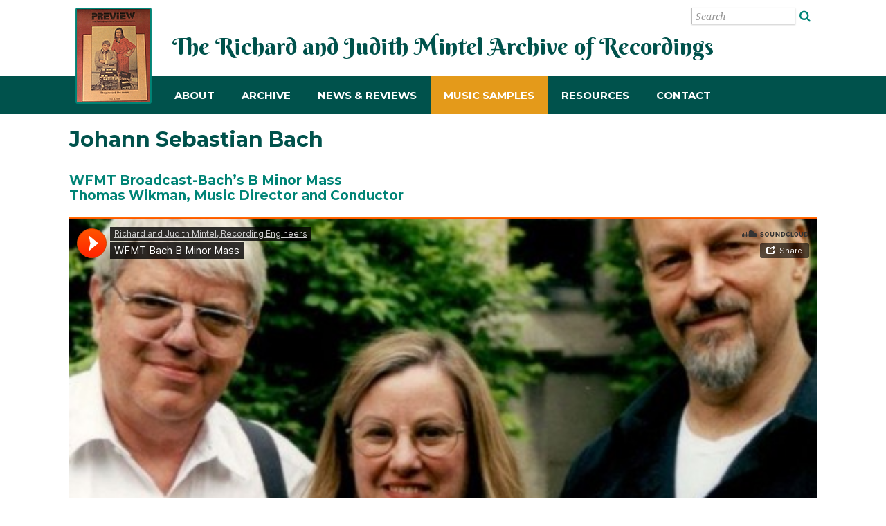

--- FILE ---
content_type: text/html; charset=UTF-8
request_url: https://www.mintel.org/music-samples/johann-sebastian-bach/
body_size: 10608
content:
<!DOCTYPE html>
<html lang="en-US">
<head >
<meta charset="UTF-8" />
<meta name="viewport" content="width=device-width, initial-scale=1" />
<title>Johann Sebastian Bach | Mintel Archive of Recordings</title>
<meta name='robots' content='max-image-preview:large' />
	<style>img:is([sizes="auto" i], [sizes^="auto," i]) { contain-intrinsic-size: 3000px 1500px }</style>
	<link rel='dns-prefetch' href='//fonts.googleapis.com' />
<link rel="alternate" type="application/rss+xml" title="Mintel Archive of Recordings &raquo; Feed" href="https://www.mintel.org/feed/" />
<link rel="canonical" href="https://www.mintel.org/music-samples/johann-sebastian-bach/" />
<script type="text/javascript">
/* <![CDATA[ */
window._wpemojiSettings = {"baseUrl":"https:\/\/s.w.org\/images\/core\/emoji\/16.0.1\/72x72\/","ext":".png","svgUrl":"https:\/\/s.w.org\/images\/core\/emoji\/16.0.1\/svg\/","svgExt":".svg","source":{"concatemoji":"https:\/\/www.mintel.org\/wp-includes\/js\/wp-emoji-release.min.js?ver=6.8.3"}};
/*! This file is auto-generated */
!function(s,n){var o,i,e;function c(e){try{var t={supportTests:e,timestamp:(new Date).valueOf()};sessionStorage.setItem(o,JSON.stringify(t))}catch(e){}}function p(e,t,n){e.clearRect(0,0,e.canvas.width,e.canvas.height),e.fillText(t,0,0);var t=new Uint32Array(e.getImageData(0,0,e.canvas.width,e.canvas.height).data),a=(e.clearRect(0,0,e.canvas.width,e.canvas.height),e.fillText(n,0,0),new Uint32Array(e.getImageData(0,0,e.canvas.width,e.canvas.height).data));return t.every(function(e,t){return e===a[t]})}function u(e,t){e.clearRect(0,0,e.canvas.width,e.canvas.height),e.fillText(t,0,0);for(var n=e.getImageData(16,16,1,1),a=0;a<n.data.length;a++)if(0!==n.data[a])return!1;return!0}function f(e,t,n,a){switch(t){case"flag":return n(e,"\ud83c\udff3\ufe0f\u200d\u26a7\ufe0f","\ud83c\udff3\ufe0f\u200b\u26a7\ufe0f")?!1:!n(e,"\ud83c\udde8\ud83c\uddf6","\ud83c\udde8\u200b\ud83c\uddf6")&&!n(e,"\ud83c\udff4\udb40\udc67\udb40\udc62\udb40\udc65\udb40\udc6e\udb40\udc67\udb40\udc7f","\ud83c\udff4\u200b\udb40\udc67\u200b\udb40\udc62\u200b\udb40\udc65\u200b\udb40\udc6e\u200b\udb40\udc67\u200b\udb40\udc7f");case"emoji":return!a(e,"\ud83e\udedf")}return!1}function g(e,t,n,a){var r="undefined"!=typeof WorkerGlobalScope&&self instanceof WorkerGlobalScope?new OffscreenCanvas(300,150):s.createElement("canvas"),o=r.getContext("2d",{willReadFrequently:!0}),i=(o.textBaseline="top",o.font="600 32px Arial",{});return e.forEach(function(e){i[e]=t(o,e,n,a)}),i}function t(e){var t=s.createElement("script");t.src=e,t.defer=!0,s.head.appendChild(t)}"undefined"!=typeof Promise&&(o="wpEmojiSettingsSupports",i=["flag","emoji"],n.supports={everything:!0,everythingExceptFlag:!0},e=new Promise(function(e){s.addEventListener("DOMContentLoaded",e,{once:!0})}),new Promise(function(t){var n=function(){try{var e=JSON.parse(sessionStorage.getItem(o));if("object"==typeof e&&"number"==typeof e.timestamp&&(new Date).valueOf()<e.timestamp+604800&&"object"==typeof e.supportTests)return e.supportTests}catch(e){}return null}();if(!n){if("undefined"!=typeof Worker&&"undefined"!=typeof OffscreenCanvas&&"undefined"!=typeof URL&&URL.createObjectURL&&"undefined"!=typeof Blob)try{var e="postMessage("+g.toString()+"("+[JSON.stringify(i),f.toString(),p.toString(),u.toString()].join(",")+"));",a=new Blob([e],{type:"text/javascript"}),r=new Worker(URL.createObjectURL(a),{name:"wpTestEmojiSupports"});return void(r.onmessage=function(e){c(n=e.data),r.terminate(),t(n)})}catch(e){}c(n=g(i,f,p,u))}t(n)}).then(function(e){for(var t in e)n.supports[t]=e[t],n.supports.everything=n.supports.everything&&n.supports[t],"flag"!==t&&(n.supports.everythingExceptFlag=n.supports.everythingExceptFlag&&n.supports[t]);n.supports.everythingExceptFlag=n.supports.everythingExceptFlag&&!n.supports.flag,n.DOMReady=!1,n.readyCallback=function(){n.DOMReady=!0}}).then(function(){return e}).then(function(){var e;n.supports.everything||(n.readyCallback(),(e=n.source||{}).concatemoji?t(e.concatemoji):e.wpemoji&&e.twemoji&&(t(e.twemoji),t(e.wpemoji)))}))}((window,document),window._wpemojiSettings);
/* ]]> */
</script>
<link rel='stylesheet' id='epagecity-theme-css' href='https://www.mintel.org/wp-content/themes/epc/style.css?ver=2.0.1' type='text/css' media='all' />
<style id='wp-emoji-styles-inline-css' type='text/css'>

	img.wp-smiley, img.emoji {
		display: inline !important;
		border: none !important;
		box-shadow: none !important;
		height: 1em !important;
		width: 1em !important;
		margin: 0 0.07em !important;
		vertical-align: -0.1em !important;
		background: none !important;
		padding: 0 !important;
	}
</style>
<link rel='stylesheet' id='wp-block-library-css' href='https://www.mintel.org/wp-includes/css/dist/block-library/style.min.css?ver=6.8.3' type='text/css' media='all' />
<style id='classic-theme-styles-inline-css' type='text/css'>
/*! This file is auto-generated */
.wp-block-button__link{color:#fff;background-color:#32373c;border-radius:9999px;box-shadow:none;text-decoration:none;padding:calc(.667em + 2px) calc(1.333em + 2px);font-size:1.125em}.wp-block-file__button{background:#32373c;color:#fff;text-decoration:none}
</style>
<style id='global-styles-inline-css' type='text/css'>
:root{--wp--preset--aspect-ratio--square: 1;--wp--preset--aspect-ratio--4-3: 4/3;--wp--preset--aspect-ratio--3-4: 3/4;--wp--preset--aspect-ratio--3-2: 3/2;--wp--preset--aspect-ratio--2-3: 2/3;--wp--preset--aspect-ratio--16-9: 16/9;--wp--preset--aspect-ratio--9-16: 9/16;--wp--preset--color--black: #000000;--wp--preset--color--cyan-bluish-gray: #abb8c3;--wp--preset--color--white: #ffffff;--wp--preset--color--pale-pink: #f78da7;--wp--preset--color--vivid-red: #cf2e2e;--wp--preset--color--luminous-vivid-orange: #ff6900;--wp--preset--color--luminous-vivid-amber: #fcb900;--wp--preset--color--light-green-cyan: #7bdcb5;--wp--preset--color--vivid-green-cyan: #00d084;--wp--preset--color--pale-cyan-blue: #8ed1fc;--wp--preset--color--vivid-cyan-blue: #0693e3;--wp--preset--color--vivid-purple: #9b51e0;--wp--preset--gradient--vivid-cyan-blue-to-vivid-purple: linear-gradient(135deg,rgba(6,147,227,1) 0%,rgb(155,81,224) 100%);--wp--preset--gradient--light-green-cyan-to-vivid-green-cyan: linear-gradient(135deg,rgb(122,220,180) 0%,rgb(0,208,130) 100%);--wp--preset--gradient--luminous-vivid-amber-to-luminous-vivid-orange: linear-gradient(135deg,rgba(252,185,0,1) 0%,rgba(255,105,0,1) 100%);--wp--preset--gradient--luminous-vivid-orange-to-vivid-red: linear-gradient(135deg,rgba(255,105,0,1) 0%,rgb(207,46,46) 100%);--wp--preset--gradient--very-light-gray-to-cyan-bluish-gray: linear-gradient(135deg,rgb(238,238,238) 0%,rgb(169,184,195) 100%);--wp--preset--gradient--cool-to-warm-spectrum: linear-gradient(135deg,rgb(74,234,220) 0%,rgb(151,120,209) 20%,rgb(207,42,186) 40%,rgb(238,44,130) 60%,rgb(251,105,98) 80%,rgb(254,248,76) 100%);--wp--preset--gradient--blush-light-purple: linear-gradient(135deg,rgb(255,206,236) 0%,rgb(152,150,240) 100%);--wp--preset--gradient--blush-bordeaux: linear-gradient(135deg,rgb(254,205,165) 0%,rgb(254,45,45) 50%,rgb(107,0,62) 100%);--wp--preset--gradient--luminous-dusk: linear-gradient(135deg,rgb(255,203,112) 0%,rgb(199,81,192) 50%,rgb(65,88,208) 100%);--wp--preset--gradient--pale-ocean: linear-gradient(135deg,rgb(255,245,203) 0%,rgb(182,227,212) 50%,rgb(51,167,181) 100%);--wp--preset--gradient--electric-grass: linear-gradient(135deg,rgb(202,248,128) 0%,rgb(113,206,126) 100%);--wp--preset--gradient--midnight: linear-gradient(135deg,rgb(2,3,129) 0%,rgb(40,116,252) 100%);--wp--preset--font-size--small: 13px;--wp--preset--font-size--medium: 20px;--wp--preset--font-size--large: 36px;--wp--preset--font-size--x-large: 42px;--wp--preset--spacing--20: 0.44rem;--wp--preset--spacing--30: 0.67rem;--wp--preset--spacing--40: 1rem;--wp--preset--spacing--50: 1.5rem;--wp--preset--spacing--60: 2.25rem;--wp--preset--spacing--70: 3.38rem;--wp--preset--spacing--80: 5.06rem;--wp--preset--shadow--natural: 6px 6px 9px rgba(0, 0, 0, 0.2);--wp--preset--shadow--deep: 12px 12px 50px rgba(0, 0, 0, 0.4);--wp--preset--shadow--sharp: 6px 6px 0px rgba(0, 0, 0, 0.2);--wp--preset--shadow--outlined: 6px 6px 0px -3px rgba(255, 255, 255, 1), 6px 6px rgba(0, 0, 0, 1);--wp--preset--shadow--crisp: 6px 6px 0px rgba(0, 0, 0, 1);}:where(.is-layout-flex){gap: 0.5em;}:where(.is-layout-grid){gap: 0.5em;}body .is-layout-flex{display: flex;}.is-layout-flex{flex-wrap: wrap;align-items: center;}.is-layout-flex > :is(*, div){margin: 0;}body .is-layout-grid{display: grid;}.is-layout-grid > :is(*, div){margin: 0;}:where(.wp-block-columns.is-layout-flex){gap: 2em;}:where(.wp-block-columns.is-layout-grid){gap: 2em;}:where(.wp-block-post-template.is-layout-flex){gap: 1.25em;}:where(.wp-block-post-template.is-layout-grid){gap: 1.25em;}.has-black-color{color: var(--wp--preset--color--black) !important;}.has-cyan-bluish-gray-color{color: var(--wp--preset--color--cyan-bluish-gray) !important;}.has-white-color{color: var(--wp--preset--color--white) !important;}.has-pale-pink-color{color: var(--wp--preset--color--pale-pink) !important;}.has-vivid-red-color{color: var(--wp--preset--color--vivid-red) !important;}.has-luminous-vivid-orange-color{color: var(--wp--preset--color--luminous-vivid-orange) !important;}.has-luminous-vivid-amber-color{color: var(--wp--preset--color--luminous-vivid-amber) !important;}.has-light-green-cyan-color{color: var(--wp--preset--color--light-green-cyan) !important;}.has-vivid-green-cyan-color{color: var(--wp--preset--color--vivid-green-cyan) !important;}.has-pale-cyan-blue-color{color: var(--wp--preset--color--pale-cyan-blue) !important;}.has-vivid-cyan-blue-color{color: var(--wp--preset--color--vivid-cyan-blue) !important;}.has-vivid-purple-color{color: var(--wp--preset--color--vivid-purple) !important;}.has-black-background-color{background-color: var(--wp--preset--color--black) !important;}.has-cyan-bluish-gray-background-color{background-color: var(--wp--preset--color--cyan-bluish-gray) !important;}.has-white-background-color{background-color: var(--wp--preset--color--white) !important;}.has-pale-pink-background-color{background-color: var(--wp--preset--color--pale-pink) !important;}.has-vivid-red-background-color{background-color: var(--wp--preset--color--vivid-red) !important;}.has-luminous-vivid-orange-background-color{background-color: var(--wp--preset--color--luminous-vivid-orange) !important;}.has-luminous-vivid-amber-background-color{background-color: var(--wp--preset--color--luminous-vivid-amber) !important;}.has-light-green-cyan-background-color{background-color: var(--wp--preset--color--light-green-cyan) !important;}.has-vivid-green-cyan-background-color{background-color: var(--wp--preset--color--vivid-green-cyan) !important;}.has-pale-cyan-blue-background-color{background-color: var(--wp--preset--color--pale-cyan-blue) !important;}.has-vivid-cyan-blue-background-color{background-color: var(--wp--preset--color--vivid-cyan-blue) !important;}.has-vivid-purple-background-color{background-color: var(--wp--preset--color--vivid-purple) !important;}.has-black-border-color{border-color: var(--wp--preset--color--black) !important;}.has-cyan-bluish-gray-border-color{border-color: var(--wp--preset--color--cyan-bluish-gray) !important;}.has-white-border-color{border-color: var(--wp--preset--color--white) !important;}.has-pale-pink-border-color{border-color: var(--wp--preset--color--pale-pink) !important;}.has-vivid-red-border-color{border-color: var(--wp--preset--color--vivid-red) !important;}.has-luminous-vivid-orange-border-color{border-color: var(--wp--preset--color--luminous-vivid-orange) !important;}.has-luminous-vivid-amber-border-color{border-color: var(--wp--preset--color--luminous-vivid-amber) !important;}.has-light-green-cyan-border-color{border-color: var(--wp--preset--color--light-green-cyan) !important;}.has-vivid-green-cyan-border-color{border-color: var(--wp--preset--color--vivid-green-cyan) !important;}.has-pale-cyan-blue-border-color{border-color: var(--wp--preset--color--pale-cyan-blue) !important;}.has-vivid-cyan-blue-border-color{border-color: var(--wp--preset--color--vivid-cyan-blue) !important;}.has-vivid-purple-border-color{border-color: var(--wp--preset--color--vivid-purple) !important;}.has-vivid-cyan-blue-to-vivid-purple-gradient-background{background: var(--wp--preset--gradient--vivid-cyan-blue-to-vivid-purple) !important;}.has-light-green-cyan-to-vivid-green-cyan-gradient-background{background: var(--wp--preset--gradient--light-green-cyan-to-vivid-green-cyan) !important;}.has-luminous-vivid-amber-to-luminous-vivid-orange-gradient-background{background: var(--wp--preset--gradient--luminous-vivid-amber-to-luminous-vivid-orange) !important;}.has-luminous-vivid-orange-to-vivid-red-gradient-background{background: var(--wp--preset--gradient--luminous-vivid-orange-to-vivid-red) !important;}.has-very-light-gray-to-cyan-bluish-gray-gradient-background{background: var(--wp--preset--gradient--very-light-gray-to-cyan-bluish-gray) !important;}.has-cool-to-warm-spectrum-gradient-background{background: var(--wp--preset--gradient--cool-to-warm-spectrum) !important;}.has-blush-light-purple-gradient-background{background: var(--wp--preset--gradient--blush-light-purple) !important;}.has-blush-bordeaux-gradient-background{background: var(--wp--preset--gradient--blush-bordeaux) !important;}.has-luminous-dusk-gradient-background{background: var(--wp--preset--gradient--luminous-dusk) !important;}.has-pale-ocean-gradient-background{background: var(--wp--preset--gradient--pale-ocean) !important;}.has-electric-grass-gradient-background{background: var(--wp--preset--gradient--electric-grass) !important;}.has-midnight-gradient-background{background: var(--wp--preset--gradient--midnight) !important;}.has-small-font-size{font-size: var(--wp--preset--font-size--small) !important;}.has-medium-font-size{font-size: var(--wp--preset--font-size--medium) !important;}.has-large-font-size{font-size: var(--wp--preset--font-size--large) !important;}.has-x-large-font-size{font-size: var(--wp--preset--font-size--x-large) !important;}
:where(.wp-block-post-template.is-layout-flex){gap: 1.25em;}:where(.wp-block-post-template.is-layout-grid){gap: 1.25em;}
:where(.wp-block-columns.is-layout-flex){gap: 2em;}:where(.wp-block-columns.is-layout-grid){gap: 2em;}
:root :where(.wp-block-pullquote){font-size: 1.5em;line-height: 1.6;}
</style>
<link rel='stylesheet' id='widgetopts-styles-css' href='https://www.mintel.org/wp-content/plugins/widget-options/assets/css/widget-options.css?ver=4.1.3' type='text/css' media='all' />
<link rel='stylesheet' id='google-font-open-sans-css' href='//fonts.googleapis.com/css?family=Berkshire+Swash%7CManuale%3A400%2C400i%2C700%2C700i%7CMontserrat%3A400%2C400i%2C700%2C700i&#038;ver=2.0.1' type='text/css' media='all' />
<link rel='stylesheet' id='fontawesome-css' href='https://www.mintel.org/wp-content/themes/epc/font-awesome/css/font-awesome.min.css?ver=6.8.3' type='text/css' media='all' />
<link rel='stylesheet' id='epc_responsive_menu-css' href='https://www.mintel.org/wp-content/themes/epc/responsive-menu.css?ver=6.8.3' type='text/css' media='all' />
<link rel='stylesheet' id='epc_bxslider-css' href='https://www.mintel.org/wp-content/themes/epc/libraries/jquery.bxslider/jquery.bxslider.css?ver=6.8.3' type='text/css' media='all' />
<link rel='stylesheet' id='epc_fresco-css' href='https://www.mintel.org/wp-content/themes/epc/libraries/fresco/css/fresco/fresco.css?ver=6.8.3' type='text/css' media='all' />
<script type="text/javascript" src="https://www.mintel.org/wp-includes/js/jquery/jquery.min.js?ver=3.7.1" id="jquery-core-js"></script>
<script type="text/javascript" src="https://www.mintel.org/wp-includes/js/jquery/jquery-migrate.min.js?ver=3.4.1" id="jquery-migrate-js"></script>
<script type="text/javascript" src="https://www.mintel.org/wp-content/themes/epc/libraries/fresco/js/fresco/fresco.js?ver=6.8.3" id="epc_fresco_jquery-js"></script>
<script type="text/javascript" src="https://www.mintel.org/wp-content/themes/epc/js/jquery.matchHeight.js?ver=6.8.3" id="epc_equal_heights-js"></script>
<link rel="https://api.w.org/" href="https://www.mintel.org/wp-json/" /><link rel="alternate" title="JSON" type="application/json" href="https://www.mintel.org/wp-json/wp/v2/pages/462" /><link rel="alternate" title="oEmbed (JSON)" type="application/json+oembed" href="https://www.mintel.org/wp-json/oembed/1.0/embed?url=https%3A%2F%2Fwww.mintel.org%2Fmusic-samples%2Fjohann-sebastian-bach%2F" />
<link rel="alternate" title="oEmbed (XML)" type="text/xml+oembed" href="https://www.mintel.org/wp-json/oembed/1.0/embed?url=https%3A%2F%2Fwww.mintel.org%2Fmusic-samples%2Fjohann-sebastian-bach%2F&#038;format=xml" />
<link rel="icon" href="https://www.mintel.org/wp-content/themes/epc/images/favicon.ico" />
<!-- Global site tag (gtag.js) - Google Analytics -->
<script async src="https://www.googletagmanager.com/gtag/js?id=UA-110243722-1"></script>
<script>
  window.dataLayer = window.dataLayer || [];
  function gtag(){dataLayer.push(arguments);}
  gtag('js', new Date());

  gtag('config', 'UA-110243722-1');
</script>

    <meta property="og:title" content="Johann Sebastian Bach"/>
    <meta property="og:type" content="article"/>
        <meta property="og:url" content="https://www.mintel.org/music-samples/johann-sebastian-bach/" />        <meta property="og:image" content="https://www.mintel.org/wp-content/themes/epc/images/sharelogo.png"/>
    <meta property="og:site_name" content="Mintel Archive of Recordings"/>
    </head>
<body class="wp-singular page-template-default page page-id-462 page-child parent-pageid-65 wp-theme-genesis wp-child-theme-epc header-image content-sidebar genesis-breadcrumbs-hidden section-id-65" itemscope itemtype="https://schema.org/WebPage"><div class="site-container"><header class="site-header" itemscope itemtype="https://schema.org/WPHeader"><div class="wrap"><div class="title-area"><p class="site-title" itemprop="headline"><a href="https://www.mintel.org/">Mintel Archive of Recordings</a></p></div><div class="widget-area header-widget-area"><section id="text-11" class="widget widget_text"><div class="widget-wrap">			<div class="textwidget"><p>The Richard and Judith Mintel Archive of Recordings</p>
</div>
		</div></section>
<section id="custom_html-2" class="widget_text widget widget_custom_html"><div class="widget_text widget-wrap"><div class="textwidget custom-html-widget"><form id="search-form-top" action="/" method="get"><input type="text" name="s" placeholder="Search" />&nbsp;&nbsp;<a id="search-submit-button-top" href="#" onclick="jQuery('#search-form-top').submit();return false;"><i class="fa fa-search" aria-hidden="true"></i></a></form></div></div></section>
</div></div></header><nav class="nav-primary" aria-label="Main" itemscope itemtype="https://schema.org/SiteNavigationElement"><div class="wrap"><ul id="menu-main-navigation" class="menu genesis-nav-menu menu-primary"><li id="menu-item-12" class="menu-item menu-item-type-post_type menu-item-object-page menu-item-home"><a href="https://www.mintel.org/"><span data-hover="About"><span itemprop="name">About</span></span></a><ul class="sub-menu"><li class="menu-item menu-item-type-post_type menu-item-object-page"><a href="https://www.mintel.org/about/contents-summary/">Contents Summary</a></li><li class="menu-item menu-item-type-post_type menu-item-object-page"><a href="https://www.mintel.org/about/thomas-wikman-conductor-and-keyboard-artist/">Thomas Wikman, Conductor and Keyboard Artist</a></li><li class="menu-item menu-item-type-post_type menu-item-object-page"><a href="https://www.mintel.org/about/richard-mintel-recording-engineer-producer/">Richard Mintel, Recording Engineer & Producer</a></li><li class="menu-item menu-item-type-post_type menu-item-object-page"><a href="https://www.mintel.org/about/judith-mintel-recording-engineer-producer/">Judith Mintel, Recording Engineer & Producer</a></li><li class="menu-item menu-item-type-post_type menu-item-object-page menu-item-has-children"><a href="https://www.mintel.org/about/josephine-mintel-musician-and-archivist/">Josephine ("Josey") Mintel, Musician and Archivist</a><ul class="sub-menu"><li class="menu-item menu-item-type-post_type menu-item-object-page"><a href="https://www.mintel.org/about/josephine-mintel-musician-and-archivist/accidental-tourists-the-case-of-the-united-nations-mission-in-kosovo/">Accidental Tourists: The United Nations Mission in Kosovo</a></li><li class="menu-item menu-item-type-post_type menu-item-object-page"><a href="https://www.mintel.org/about/josephine-mintel-musician-and-archivist/ipak-moze-zajedno-how-a-grassroots-student-movement-in-bosnia-and-herzegovina-fought-the-system/">"Ipak Može Zajedno!" - "Nevertheless, We Go Together!"</a></li><li class="menu-item menu-item-type-post_type menu-item-object-page"><a href="https://www.mintel.org/about/josephine-mintel-musician-and-archivist/the-case-of-kosovo/">Rentier State: The Case of Kosovo</a></li><li class="menu-item menu-item-type-post_type menu-item-object-page"><a href="https://www.mintel.org/about/josephine-mintel-musician-and-archivist/bringing-together-the-capulets-and-the-montagues-of-the-balkans/">Young Serbs and Albanians Brought Together Through Art</a></li><li class="menu-item menu-item-type-post_type menu-item-object-page"><a href="https://www.mintel.org/about/josephine-mintel-musician-and-archivist/the-blame-game-eu-ducks-bosnian-migrant-crisis/">The Blame Game: EU ducks Bosnian Migrant Crisis</a></li></ul></li><li class="menu-item menu-item-type-post_type menu-item-object-page"><a href="https://www.mintel.org/about/recording-philosophy-and-techniques/">Recording & Archiving Philosophy and Techniques</a></li><li class="menu-item menu-item-type-post_type menu-item-object-page"><a href="https://www.mintel.org/about/radio-broadcaster-information/">Radio Broadcaster Information</a></li></ul></li><li id="menu-item-64" class="menu-item menu-item-type-post_type menu-item-object-page"><a href="https://www.mintel.org/archive/"><span data-hover="Archive"><span itemprop="name">Archive</span></span></a><ul class="sub-menu"><li class="menu-item menu-item-type-post_type menu-item-object-page"><a href="https://www.mintel.org/archive/collection-one/">Collection One</a></li><li class="menu-item menu-item-type-post_type menu-item-object-page"><a href="https://www.mintel.org/archive/collection-two/">Collection Two</a></li><li class="menu-item menu-item-type-post_type menu-item-object-page"><a href="https://www.mintel.org/archive/collection-three/">Collection Three</a></li><li class="menu-item menu-item-type-post_type menu-item-object-page"><a href="https://www.mintel.org/archive/collection-four/">Collection Four</a></li><li class="menu-item menu-item-type-post_type menu-item-object-page"><a href="https://www.mintel.org/archive/collection-five/">Collection Five</a></li><li class="menu-item menu-item-type-post_type menu-item-object-page"><a href="https://www.mintel.org/archive/collection-six/">Collection Six</a></li><li class="menu-item menu-item-type-post_type menu-item-object-page"><a href="https://www.mintel.org/archive/collection-seven/">Collection Seven</a></li><li class="menu-item menu-item-type-post_type menu-item-object-page"><a href="https://www.mintel.org/archive/collection-eight/">Collection Eight</a></li><li class="menu-item menu-item-type-post_type menu-item-object-page"><a href="https://www.mintel.org/archive/collection-nine/">Collection Nine</a></li></ul></li><li id="menu-item-11" class="menu-item menu-item-type-post_type menu-item-object-page"><a href="https://www.mintel.org/news-reviews/"><span data-hover="News &#038; Reviews"><span itemprop="name">News &#038; Reviews</span></span></a><ul class="sub-menu"><li class="menu-item menu-item-type-post_type menu-item-object-page"><a href="https://www.mintel.org/news-reviews/links-to-news-coverage-of-thomas-wikman/">Historical News/Reviews</a></li><li class="menu-item menu-item-type-post_type menu-item-object-page"><a href="https://www.mintel.org/news-reviews/chicagos-music-of-the-baroque-history-the-wikman-years/">Chicago's Music of the Baroque: The Wikman Years</a></li></ul></li><li id="menu-item-66" class="menu-item menu-item-type-post_type menu-item-object-page current-page-ancestor"><a href="https://www.mintel.org/music-samples/"><span data-hover="Music Samples"><span itemprop="name">Music Samples</span></span></a><ul class="sub-menu"><li class="menu-item menu-item-type-post_type menu-item-object-page"><a href="https://www.mintel.org/music-samples/wfmt-tribute-to-richard-walter-mintel/">WFMT Tributes to Richard Walter Mintel & Music of the Baroque</a></li><li class="menu-item menu-item-type-post_type menu-item-object-page"><a href="https://www.mintel.org/music-samples/pt-1-vespers-of-the-blessed-virgin-1610-claudio-monteverdi/">Vespers of the Blessed Virgin (1610) Claudio Monteverdi</a></li><li class="menu-item menu-item-type-post_type menu-item-object-page"><a href="https://www.mintel.org/music-samples/mozart-concertos/">Mozart Concertos and Sinfonias</a></li><li class="menu-item menu-item-type-post_type menu-item-object-page"><a href="https://www.mintel.org/music-samples/christmas-music-for-choir/">Advent and Christmas Music for Choir</a></li><li class="menu-item menu-item-type-post_type menu-item-object-page"><a href="https://www.mintel.org/music-samples/ernest-bloch-avodath-hakodesh-sacred-service/">Ernest Bloch ~ Avodath HaKodesh (Sacred Service)</a></li><li class="menu-item menu-item-type-post_type menu-item-object-page"><a href="https://www.mintel.org/music-samples/george-frideric-handel-semele-acts-i-ii-iii/">Handel's Semele Acts I, II & III</a></li><li class="menu-item menu-item-type-post_type menu-item-object-page"><a href="https://www.mintel.org/music-samples/gregorian-chant/">Gregorian Chant</a></li><li class="menu-item menu-item-type-post_type menu-item-object-page"><a href="https://www.mintel.org/music-samples/giuseppe-verdi-requiem/">Giuseppe Verdi - Requiem</a></li><li class="menu-item menu-item-type-post_type menu-item-object-page"><a href="https://www.mintel.org/music-samples/wolfgang-amadeus-mozart/">Mozart Vocal Works</a></li><li class="menu-item menu-item-type-post_type menu-item-object-page"><a href="https://www.mintel.org/music-samples/mozart-orchestral-works/">Mozart Symphonies</a></li><li class="menu-item menu-item-type-post_type menu-item-object-page"><a href="https://www.mintel.org/music-samples/franz-joseph-haydn/">Franz Joseph Haydn</a></li><li class="menu-item menu-item-type-post_type menu-item-object-page"><a href="https://www.mintel.org/music-samples/handels-saul-actsi-ii-iii/">Handel's Saul Acts I, II, III</a></li><li class="menu-item menu-item-type-post_type menu-item-object-page current-menu-item page_item page_item_462 current_page_item"><a href="https://www.mintel.org/music-samples/johann-sebastian-bach/">Johann Sebastian Bach</a></li><li class="menu-item menu-item-type-post_type menu-item-object-page"><a href="https://www.mintel.org/music-samples/music-of-vivaldi/">Music of Vivaldi</a></li><li class="menu-item menu-item-type-post_type menu-item-object-page"><a href="https://www.mintel.org/music-samples/george-frideric-handel/">George Frideric Handel~ Excerpts</a></li><li class="menu-item menu-item-type-post_type menu-item-object-page"><a href="https://www.mintel.org/music-samples/liturgical-music/">Liturgical Music</a></li><li class="menu-item menu-item-type-post_type menu-item-object-page"><a href="https://www.mintel.org/music-samples/johannes-brahms/">Johannes Brahms</a></li><li class="menu-item menu-item-type-post_type menu-item-object-page"><a href="https://www.mintel.org/music-samples/georg-philipp-telemann/">Georg Philipp Telemann</a></li><li class="menu-item menu-item-type-post_type menu-item-object-page"><a href="https://www.mintel.org/music-samples/music-for-brass-ensembles-and-trmpet/">Music for Brass</a></li><li class="menu-item menu-item-type-post_type menu-item-object-page"><a href="https://www.mintel.org/music-samples/henry-purcell/">Henry Purcell</a></li><li class="menu-item menu-item-type-post_type menu-item-object-page"><a href="https://www.mintel.org/music-samples/music-for-organ/">Music for Organ</a></li><li class="menu-item menu-item-type-post_type menu-item-object-page"><a href="https://www.mintel.org/music-samples/music-for-strings-and-orchestra/">Music for Strings</a></li><li class="menu-item menu-item-type-post_type menu-item-object-page"><a href="https://www.mintel.org/music-samples/music-for-woodwinds/">Music for Woodwinds</a></li><li class="menu-item menu-item-type-post_type menu-item-object-page"><a href="https://www.mintel.org/music-samples/music-for-orchestra/">Music for Orchestra</a></li><li class="menu-item menu-item-type-post_type menu-item-object-page"><a href="https://www.mintel.org/music-samples/grand-teton-music-festival/">Grand Teton Music Festival</a></li><li class="menu-item menu-item-type-post_type menu-item-object-page"><a href="https://www.mintel.org/music-samples/richard-hunts-studio-concerts/">Richard Hunt's Studio Concerts</a></li><li class="menu-item menu-item-type-post_type menu-item-object-page"><a href="https://www.mintel.org/music-samples/felix-mendelssohns-elijah/">Felix Mendelssohn's  Elijah</a></li></ul></li><li id="menu-item-68" class="menu-item menu-item-type-post_type menu-item-object-page"><a href="https://www.mintel.org/resources/"><span data-hover="Resources"><span itemprop="name">Resources</span></span></a><ul class="sub-menu"><li class="menu-item menu-item-type-post_type menu-item-object-page"><a href="https://www.mintel.org/resources/featured-artists-and-organizations/">Featured Artists and Organizations</a></li><li class="menu-item menu-item-type-post_type menu-item-object-page"><a href="https://www.mintel.org/resources/commercial-cds/">Commercial CDs</a></li><li class="menu-item menu-item-type-post_type menu-item-object-page"><a href="https://www.mintel.org/resources/links-to-the-wfmt-studs-terkel-archive/">Links to the WFMT Studs Terkel Archive</a></li></ul></li><li id="menu-item-10" class="menu-item menu-item-type-post_type menu-item-object-page"><a href="https://www.mintel.org/contact/"><span data-hover="Contact"><span itemprop="name">Contact</span></span></a></li></ul></div></nav><div class="site-inner"><div class="content-sidebar-wrap"><main class="content"><article class="post-462 page type-page status-publish entry" aria-label="Johann Sebastian Bach" itemscope itemtype="https://schema.org/CreativeWork"><header class="entry-header"><h1 class="entry-title" itemprop="headline">Johann Sebastian Bach</h1>
</header><div class="entry-content" itemprop="text"><div class="fc-content fc-text"><h4>WFMT Broadcast-Bach&#8217;s B Minor Mass<br />
Thomas Wikman, Music Director and Conductor</h4>
<h4></h4>
<h4></h4>
<p><iframe src="https://w.soundcloud.com/player/?url=https%3A//api.soundcloud.com/tracks/1650736950&amp;color=%23ff5500&amp;auto_play=false&amp;hide_related=false&amp;show_comments=true&amp;show_user=true&amp;show_reposts=false&amp;show_teaser=true&amp;visual=true" width="100%" height="600" frameborder="no" scrolling="no"></iframe></p>
<div style="font-size: 10px; color: #cccccc; line-break: anywhere; word-break: normal; overflow: hidden; white-space: nowrap; text-overflow: ellipsis; font-family: Interstate,Lucida Grande,Lucida Sans Unicode,Lucida Sans,Garuda,Verdana,Tahoma,sans-serif; font-weight: 100;"><a style="color: #cccccc; text-decoration: none;" title="Richard and Judith Mintel, Recording Engineers" href="https://soundcloud.com/judy-mintel" target="_blank" rel="noopener">Richard and Judith Mintel, Recording Engineers</a> · <a style="color: #cccccc; text-decoration: none;" title="WFMT Bach B Minor Mass" href="https://soundcloud.com/judy-mintel/wfmt-bach-b-minor-mass" target="_blank" rel="noopener">WFMT Bach B Minor Mass</a></div>
<p>Elliott Golub, Concertmaster<br />
Patrice Michaels Bedi, soprano<br />
Karen Brunssen and Emily Lodine, mezzo-soprano<br />
Kurt Hansen, tenor<br />
Richard Cohn, baritone<br />
Myron Myers, bass</p>
<h4></h4>
<h4></h4>
<h4> <em>Ich habe genug</em> (“It is enough”)<br />
Cantata 82 by Johann Sebastian Bach</h4>
<p>William Stone, baritone<br />
Robert Morgan, oboe<br />
Thomas Wikman, Music Director &amp; conductor<br />
Chicago‘s Music of the Baroque<br />
<strong><em>Collection One, Vol. 9</em></strong></p>
<p><iframe src="https://w.soundcloud.com/player/?url=https%3A//api.soundcloud.com/tracks/1359357805&amp;color=%23ff5500&amp;auto_play=false&amp;hide_related=false&amp;show_comments=true&amp;show_user=true&amp;show_reposts=false&amp;show_teaser=true&amp;visual=true" width="100%" height="300" frameborder="no" scrolling="no"></iframe></p>
<div style="font-size: 10px; color: #cccccc; line-break: anywhere; word-break: normal; overflow: hidden; white-space: nowrap; text-overflow: ellipsis; font-family: Interstate,Lucida Grande,Lucida Sans Unicode,Lucida Sans,Garuda,Verdana,Tahoma,sans-serif; font-weight: 100;"><a style="color: #cccccc; text-decoration: none;" title="Richard and Judith Mintel, Recording Engineers" href="https://soundcloud.com/judy-mintel" target="_blank" rel="noopener">Richard and Judith Mintel, Recording Engineers</a> · <a style="color: #cccccc; text-decoration: none;" title="Stone Bach Cantata 82" href="https://soundcloud.com/judy-mintel/stone-bach-cantata-82" target="_blank" rel="noopener">Stone Bach Cantata 82</a></div>
<p><a href="https://www.mintel.org/wp-content/uploads/2021/03/Denis-Stevens-on_Wikman-NY-performace.pdf" target="_blank" rel="noopener">Review in <em>The Musical Times</em> by Denis Stevens</a></p>
<h4>Christmas Oratorio — J.S. Bach<br />
Part One WFMT Intro &amp; Opening Chorus</h4>
<p>Thomas Wikman, Music Director and Conductor<br />
Chicago’s Music of the Baroque<br />
New York December 22, 1987</p>
<p><iframe src="https://w.soundcloud.com/player/?url=https%3A//api.soundcloud.com/tracks/1014674518&amp;color=%23ff5500&amp;auto_play=false&amp;hide_related=false&amp;show_comments=true&amp;show_user=true&amp;show_reposts=false&amp;show_teaser=true&amp;visual=true" width="100%" height="300" frameborder="no" scrolling="no"></iframe></p>
<div style="font-size: 10px; color: #cccccc; line-break: anywhere; word-break: normal; overflow: hidden; white-space: nowrap; text-overflow: ellipsis; font-family: Interstate,Lucida Grande,Lucida Sans Unicode,Lucida Sans,Garuda,Verdana,Tahoma,sans-serif; font-weight: 100;"><a style="color: #cccccc; text-decoration: none;" title="Richard and Judith Mintel, Recording Engineers" href="https://soundcloud.com/judy-mintel" target="_blank" rel="noopener">Richard and Judith Mintel, Recording Engineers</a> · <a style="color: #cccccc; text-decoration: none;" title="Bach's Christmas Oratorio WFMT Intro Part 1" href="https://soundcloud.com/judy-mintel/bachs-christmas-oratorio-wfmt-intro-part-1" target="_blank" rel="noopener">Bach&#8217;s Christmas Oratorio WFMT Intro Part 1</a></div>
<h4>J.S. Bach ~ St John Passion: Part I</h4>
<p>Thomas Wikman, Music Director &amp; Conductor<br />
Chicago&#8217;s Music of the Baroque Chorus and Orchestra<br />
Evangelist: David Gordon. Jesus: Myron Myers. Pilate: Richard Cohn. Maid: Patrice Michaels. Servant: William Watson.</p>
<p>Soprano arias: Alicia Purcell. Alto Arias: Karen Brunssen. Tenor Arias: Kurt Hansen. Bass Arias: Richard Cohn.</p>
<p><em><strong>Collection Three, Vol. 13</strong></em><br />
<iframe loading="lazy" src="https://w.soundcloud.com/player/?url=https%3A//api.soundcloud.com/tracks/1800254815&amp;color=%23ff5500&amp;auto_play=false&amp;hide_related=false&amp;show_comments=true&amp;show_user=true&amp;show_reposts=false&amp;show_teaser=true&amp;visual=true" width="100%" height="600" frameborder="no" scrolling="no"></iframe></p>
<div style="font-size: 10px; color: #cccccc; line-break: anywhere; word-break: normal; overflow: hidden; white-space: nowrap; text-overflow: ellipsis; font-family: Interstate,Lucida Grande,Lucida Sans Unicode,Lucida Sans,Garuda,Verdana,Tahoma,sans-serif; font-weight: 100;"><a style="color: #cccccc; text-decoration: none;" title="Richard and Judith Mintel, Recording Engineers" href="https://soundcloud.com/judy-mintel" target="_blank" rel="noopener">Richard and Judith Mintel, Recording Engineers</a> · <a style="color: #cccccc; text-decoration: none;" title="St John Passion J.S. Bach Part I" href="https://soundcloud.com/judy-mintel/st-john-passion-js-bach-part-i" target="_blank" rel="noopener">St John Passion J.S. Bach Part I</a></div>
<p><iframe loading="lazy" src="https://w.soundcloud.com/player/?url=https%3A//api.soundcloud.com/tracks/1800257361&amp;color=%23ff5500&amp;auto_play=false&amp;hide_related=false&amp;show_comments=true&amp;show_user=true&amp;show_reposts=false&amp;show_teaser=true&amp;visual=true" width="100%" height="450" frameborder="no" scrolling="no"></iframe></p>
<div style="font-size: 10px; color: #cccccc; line-break: anywhere; word-break: normal; overflow: hidden; white-space: nowrap; text-overflow: ellipsis; font-family: Interstate,Lucida Grande,Lucida Sans Unicode,Lucida Sans,Garuda,Verdana,Tahoma,sans-serif; font-weight: 100;"><a style="color: #cccccc; text-decoration: none;" title="Richard and Judith Mintel, Recording Engineers" href="https://soundcloud.com/judy-mintel" target="_blank" rel="noopener">Richard and Judith Mintel, Recording Engineers</a> · <a style="color: #cccccc; text-decoration: none;" title="St John Passion~J.S. Bach Part II" href="https://soundcloud.com/judy-mintel/st-john-passionjs-bach-part-ii" target="_blank" rel="noopener">St John Passion~J.S. Bach Part II</a></div>
<h4>J.S. Bach ~ St Matthew Passion</h4>
<p>Thomas Wikman, Music Director and Conductor</p>
<p>Evangelist-William Watson<br />
Jesus-Peter Van De Graaff<br />
Peter-Jan Jarvis<br />
Glen Ellyn Children’s Chorus.<br />
Arias: Tamara Matthews, Patricia Mueller sopranos.<br />
Karen Brunssen, Emily Lodine, mezzo-sopranos.<br />
Kurt Hansen, tenor.<br />
Douglas Anderson, Jan Jarvis baritones.<br />
Myron Myers, bass.</p>
<p><iframe loading="lazy" src="https://w.soundcloud.com/player/?url=https%3A//api.soundcloud.com/tracks/1488141238&amp;color=%23ff5500&amp;auto_play=false&amp;hide_related=false&amp;show_comments=true&amp;show_user=true&amp;show_reposts=false&amp;show_teaser=true&amp;visual=true" width="100%" height="300" frameborder="no" scrolling="no"></iframe></p>
<div style="font-size: 10px; color: #cccccc; line-break: anywhere; word-break: normal; overflow: hidden; white-space: nowrap; text-overflow: ellipsis; font-family: Interstate,Lucida Grande,Lucida Sans Unicode,Lucida Sans,Garuda,Verdana,Tahoma,sans-serif; font-weight: 100;"><a style="color: #cccccc; text-decoration: none;" title="Richard and Judith Mintel, Recording Engineers" href="https://soundcloud.com/judy-mintel" target="_blank" rel="noopener">Richard and Judith Mintel, Recording Engineers</a> · <a style="color: #cccccc; text-decoration: none;" title="J. S. Bach St Matthew 2001 Pt 1" href="https://soundcloud.com/judy-mintel/j-s-bach-st-matthew-2001-pt-1" target="_blank" rel="noopener">J. S. Bach St Matthew 2001 Pt 1</a></div>
<p><iframe loading="lazy" src="https://w.soundcloud.com/player/?url=https%3A//api.soundcloud.com/tracks/1488147940&amp;color=%23ff5500&amp;auto_play=false&amp;hide_related=false&amp;show_comments=true&amp;show_user=true&amp;show_reposts=false&amp;show_teaser=true&amp;visual=true" width="100%" height="300" frameborder="no" scrolling="no"></iframe></p>
<div style="font-size: 10px; color: #cccccc; line-break: anywhere; word-break: normal; overflow: hidden; white-space: nowrap; text-overflow: ellipsis; font-family: Interstate,Lucida Grande,Lucida Sans Unicode,Lucida Sans,Garuda,Verdana,Tahoma,sans-serif; font-weight: 100;"><a style="color: #cccccc; text-decoration: none;" title="Richard and Judith Mintel, Recording Engineers" href="https://soundcloud.com/judy-mintel" target="_blank" rel="noopener">Richard and Judith Mintel, Recording Engineers</a> · <a style="color: #cccccc; text-decoration: none;" title="J. S. Bach St Matthew Passion Pt 2" href="https://soundcloud.com/judy-mintel/j-s-bach-st-matthew-passion-pt-2" target="_blank" rel="noopener">J. S. Bach St Matthew Passion Pt 2</a></div>
<h4>Cantata 170 “Vergnügte Ruh, beliebte Seelenlust”</h4>
<p>Thomas Wikman, Music Director, Conductor</p>
<p>(O blessed rest, O welcome heart’ s delight)<br />
Karen Brunssen, mezzo-soprano<br />
Robert Morgan, oboe d&#8217;amore<br />
Lyon Leifer flute<br />
Michael Bahmann, organ<br />
<iframe loading="lazy" src="https://w.soundcloud.com/player/?url=https%3A//api.soundcloud.com/tracks/721165327&amp;color=%23ff5500&amp;auto_play=false&amp;hide_related=false&amp;show_comments=true&amp;show_user=true&amp;show_reposts=false&amp;show_teaser=true&amp;visual=true" width="100%" height="450" frameborder="no" scrolling="no"></iframe></p>
<div style="font-size: 10px; color: #cccccc; line-break: anywhere; word-break: normal; overflow: hidden; white-space: nowrap; text-overflow: ellipsis; font-family: Interstate,Lucida Grande,Lucida Sans Unicode,Lucida Sans,Garuda,Verdana,Tahoma,sans-serif; font-weight: 100;"><a style="color: #cccccc; text-decoration: none;" title="Richard and Judith Mintel, Recording Engineers" href="https://soundcloud.com/judy-mintel" target="_blank" rel="noopener">Richard and Judith Mintel, Recording Engineers</a> · <a style="color: #cccccc; text-decoration: none;" title="Bach Cantata 170" href="https://soundcloud.com/judy-mintel/bach-cantata-170" target="_blank" rel="noopener">Bach Cantata 170</a></div>
<h4>&#8220;The Contest Between Phoebus and Pan&#8221;</h4>
<p>Thomas Wikman, Music Director, Conductor<br />
Cantata 170 “Vergnügte Ruh, beliebte Seelenlust”<br />
(O blessed rest, O welcome heart’ s delight)<br />
Karen Brunssen, mezzo-soprano<br />
Robert Morgan, oboe d&#8217;amore<br />
Lyon Leifer flute<br />
Michael Bahmann, organ<br />
Cantata No. 201<br />
Chicago&#8217;s Music of the Baroque<br />
Thomas Wikman, Music Director and Conductor<br />
<em><strong>Phoebus:</strong></em> Richard Cohn;  <em><strong>Pan:</strong></em> Myron Myers;<em><strong> Momus:</strong> </em>Alicia Purcell;<br />
<em><strong>Mercurius:</strong></em> Karen Brunssen; <em><strong>Tmolus:</strong></em> William Watson; <em><strong>Mydas:</strong></em> Kurt Hansen<br />
WFMT Host: Kerry Fumkin<br />
<em><strong>Collection Two, Vol. 5</strong></em></p>
<p><iframe loading="lazy" src="https://w.soundcloud.com/player/?url=https%3A//api.soundcloud.com/playlists/500758632&amp;color=%23ff5500&amp;auto_play=false&amp;hide_related=false&amp;show_comments=true&amp;show_user=true&amp;show_reposts=false&amp;show_teaser=true&amp;visual=true" width="100%" height="450" frameborder="no" scrolling="no"></iframe></p>
<h4><em>Jauchzet Gott in allen landen</em> (&#8220;Rejoice in God in all the Lands&#8221;)</h4>
<p>Cantata No. 51<br />
Thomas Wikman, Music Director and Conductor<br />
Linda Mabbs, soprano; Charles Geyer, trumpet<br />
Chicago&#8217;s Music of the Baroque<br />
WFMT Host: Kerry Frumkin<br />
<em><strong>Collection One, Vol. 2 </strong></em></p>
<p><iframe loading="lazy" src="https://w.soundcloud.com/player/?url=https%3A//api.soundcloud.com/tracks/431030397&amp;color=%23ff5500&amp;auto_play=false&amp;hide_related=false&amp;show_comments=true&amp;show_user=true&amp;show_reposts=false&amp;show_teaser=true&amp;visual=true" width="100%" height="450" frameborder="no" scrolling="no"></iframe></p>
<h4>Du Hirte Israel, höre (&#8220;You shepherd of Israel, hear&#8221;)</h4>
<p>Cantata No. 104<br />
Thomas Wikman, Music Director<br />
Chicago&#8217;s Music of the Baroque<br />
Kurt Hansen, tenor<br />
Myron Myers, bass<br />
<em><strong>Collection Three, Vol. 11</strong></em><br />
<iframe loading="lazy" src="https://w.soundcloud.com/player/?url=https%3A//api.soundcloud.com/tracks/974690524&amp;color=%23ff5500&amp;auto_play=false&amp;hide_related=false&amp;show_comments=true&amp;show_user=true&amp;show_reposts=false&amp;show_teaser=true&amp;visual=true" width="100%" height="300" frameborder="no" scrolling="no"></iframe></p>
<div style="font-size: 10px; color: #cccccc; line-break: anywhere; word-break: normal; overflow: hidden; white-space: nowrap; text-overflow: ellipsis; font-family: Interstate,Lucida Grande,Lucida Sans Unicode,Lucida Sans,Garuda,Verdana,Tahoma,sans-serif; font-weight: 100;"><a style="color: #cccccc; text-decoration: none;" title="Richard and Judith Mintel, Recording Engineers" href="https://soundcloud.com/judy-mintel" target="_blank" rel="noopener">Richard and Judith Mintel, Recording Engineers</a> · <a style="color: #cccccc; text-decoration: none;" title="Bach Cantata 104" href="https://soundcloud.com/judy-mintel/bach-cantata-104" target="_blank" rel="noopener">Bach Cantata 104</a></div>
<h4>Mein Herze schwimmt im Blut (&#8220;My heart swims in blood&#8221;)</h4>
<p>Thomas Wikman, Music Director and Conductor<br />
Chicago&#8217;s Music of the Baroque<br />
Judith Nelson, soprano<br />
Robert Morgan, oboe<br />
<iframe loading="lazy" src="https://w.soundcloud.com/player/?url=https%3A//api.soundcloud.com/tracks/974678305&amp;color=%23ff5500&amp;auto_play=false&amp;hide_related=false&amp;show_comments=true&amp;show_user=true&amp;show_reposts=false&amp;show_teaser=true&amp;visual=true" width="100%" height="300" frameborder="no" scrolling="no"></iframe></p>
<div style="font-size: 10px; color: #cccccc; line-break: anywhere; word-break: normal; overflow: hidden; white-space: nowrap; text-overflow: ellipsis; font-family: Interstate,Lucida Grande,Lucida Sans Unicode,Lucida Sans,Garuda,Verdana,Tahoma,sans-serif; font-weight: 100;"><a style="color: #cccccc; text-decoration: none;" title="Richard and Judith Mintel, Recording Engineers" href="https://soundcloud.com/judy-mintel" target="_blank" rel="noopener">Richard and Judith Mintel, Recording Engineers</a> · <a style="color: #cccccc; text-decoration: none;" title="Bach Cantata 199" href="https://soundcloud.com/judy-mintel/bach-cantata-199" target="_blank" rel="noopener">Bach Cantata 199</a></div>
<h4><em>Erbarme dich, mein Gott&#8230;</em><br />
Alto aria from The St. Matthew Passion</h4>
<p>Thomas Wikman, Music Director and Conductor<br />
Isola Jones, mezzo-soprano<br />
Elliott Golub, violin<br />
Chicago&#8217;s Music of the Baroque<br />
<em><strong>Collection Seven, Vol. 12</strong></em></p>
<p><iframe loading="lazy" src="https://w.soundcloud.com/player/?url=https%3A//api.soundcloud.com/tracks/338286459&amp;color=%23e49a1a&amp;auto_play=false&amp;hide_related=false&amp;show_comments=true&amp;show_user=true&amp;show_reposts=false&amp;show_teaser=true&amp;visual=true" width="100%" height="300" frameborder="no" scrolling="no"></iframe><br />
<em>Have mercy,</em><br />
<em>My God, for my tears&#8217; sake;</em><br />
<em>Look hither,</em><br />
<em>Heart and eyes weep before thee</em><br />
<em>Bitterly.</em></p>
<p>&nbsp;</p>
<h4><em>Mache dich, mein Herze, rein&#8230;<br />
</em>Bass Aria from The <strong>St. Matthew Passion</strong></h4>
<p>William Stone, baritone.<br />
Thomas Wikman, Music Director and Conductor<br />
<em><strong>Collection Two, Vol. 13</strong></em><br />
<iframe loading="lazy" src="https://w.soundcloud.com/player/?url=https%3A//api.soundcloud.com/tracks/335411960&amp;color=%23ff5500&amp;auto_play=false&amp;hide_related=false&amp;show_comments=true&amp;show_user=true&amp;show_reposts=false&amp;show_teaser=true&amp;visual=true" width="100%" height="450" frameborder="no" scrolling="no"></iframe></p>
<p><em>Make thyself clean, my heart, </em><br />
<em>I will myself entomb Jesus. </em><br />
<em>For he shall henceforth in me </em><br />
<em>For ever and ever take his sweet rest. </em><br />
<em>World, begone, let Jesus in!</em></p>
<h4>Overture No. 2 in B minor, BWV 1067</h4>
<p>Lyon Leifer, flute</p>
<p><iframe loading="lazy" src="https://w.soundcloud.com/player/?url=https%3A//api.soundcloud.com/tracks/1299698260&amp;color=%23ff5500&amp;auto_play=false&amp;hide_related=false&amp;show_comments=true&amp;show_user=true&amp;show_reposts=false&amp;show_teaser=true&amp;visual=true" width="100%" height="300" frameborder="no" scrolling="no"></iframe></p>
<div style="font-size: 10px; color: #cccccc; line-break: anywhere; word-break: normal; overflow: hidden; white-space: nowrap; text-overflow: ellipsis; font-family: Interstate,Lucida Grande,Lucida Sans Unicode,Lucida Sans,Garuda,Verdana,Tahoma,sans-serif; font-weight: 100;"><a style="color: #cccccc; text-decoration: none;" title="Richard and Judith Mintel, Recording Engineers" href="https://soundcloud.com/judy-mintel" target="_blank" rel="noopener">Richard and Judith Mintel, Recording Engineers</a> · <a style="color: #cccccc; text-decoration: none;" title="Bach Flute Suite No 2" href="https://soundcloud.com/judy-mintel/bach-flute-suite-no-2" target="_blank" rel="noopener">Bach Flute Suite No 2</a></div>
</div><div class="clearfix"></div></div></article></main><div id ="after-blog"></div><aside class="sidebar sidebar-primary widget-area" role="complementary" aria-label="Primary Sidebar" itemscope itemtype="https://schema.org/WPSideBar"></aside></div></div><div class="aftercontent widget-area"><section id="epcsubmenu-2" class="widget EpcSubmenu"><div class="widget-wrap"><h4 class="widget-title widgettitle">In This Section</h4>
            <section id="subnav" class="widget">
                <div class="widget-wrap">
                    <ul class="submenu">
                        <li class="page_item page-item-626"><a href="https://www.mintel.org/music-samples/wfmt-tribute-to-richard-walter-mintel/">WFMT Tributes to Richard Walter Mintel &#038; Music of the Baroque</a></li>
<li class="page_item page-item-832"><a href="https://www.mintel.org/music-samples/pt-1-vespers-of-the-blessed-virgin-1610-claudio-monteverdi/">Vespers of the Blessed Virgin (1610) Claudio Monteverdi</a></li>
<li class="page_item page-item-724"><a href="https://www.mintel.org/music-samples/christmas-music-for-choir/">Advent and Christmas Music for Choir</a></li>
<li class="page_item page-item-783"><a href="https://www.mintel.org/music-samples/mozart-concertos/">Mozart Concertos and Sinfonias</a></li>
<li class="page_item page-item-807"><a href="https://www.mintel.org/music-samples/ernest-bloch-avodath-hakodesh-sacred-service/">Ernest Bloch ~ Avodath HaKodesh (Sacred Service)</a></li>
<li class="page_item page-item-644"><a href="https://www.mintel.org/music-samples/gregorian-chant/">Gregorian Chant</a></li>
<li class="page_item page-item-804"><a href="https://www.mintel.org/music-samples/george-frideric-handel-semele-acts-i-ii-iii/">Handel&#8217;s Semele Acts I, II &#038; III</a></li>
<li class="page_item page-item-818"><a href="https://www.mintel.org/music-samples/giuseppe-verdi-requiem/">Giuseppe Verdi &#8211; Requiem</a></li>
<li class="page_item page-item-654"><a href="https://www.mintel.org/music-samples/franz-joseph-haydn/">Franz Joseph Haydn</a></li>
<li class="page_item page-item-781"><a href="https://www.mintel.org/music-samples/mozart-orchestral-works/">Mozart Symphonies</a></li>
<li class="page_item page-item-566"><a href="https://www.mintel.org/music-samples/wolfgang-amadeus-mozart/">Mozart Vocal Works</a></li>
<li class="page_item page-item-646"><a href="https://www.mintel.org/music-samples/handels-saul-actsi-ii-iii/">Handel&#8217;s Saul Acts I, II, III</a></li>
<li class="page_item page-item-462 current_page_item"><a href="https://www.mintel.org/music-samples/johann-sebastian-bach/" aria-current="page">Johann Sebastian Bach</a></li>
<li class="page_item page-item-819"><a href="https://www.mintel.org/music-samples/music-of-vivaldi/">Music of Vivaldi</a></li>
<li class="page_item page-item-475"><a href="https://www.mintel.org/music-samples/george-frideric-handel/">George Frideric Handel~ Excerpts</a></li>
<li class="page_item page-item-585"><a href="https://www.mintel.org/music-samples/liturgical-music/">Liturgical Music</a></li>
<li class="page_item page-item-649"><a href="https://www.mintel.org/music-samples/georg-philipp-telemann/">Georg Philipp Telemann</a></li>
<li class="page_item page-item-663"><a href="https://www.mintel.org/music-samples/johannes-brahms/">Johannes Brahms</a></li>
<li class="page_item page-item-568"><a href="https://www.mintel.org/music-samples/henry-purcell/">Henry Purcell</a></li>
<li class="page_item page-item-607"><a href="https://www.mintel.org/music-samples/music-for-brass-ensembles-and-trmpet/">Music for Brass</a></li>
<li class="page_item page-item-740"><a href="https://www.mintel.org/music-samples/music-for-organ/">Music for Organ</a></li>
<li class="page_item page-item-638"><a href="https://www.mintel.org/music-samples/music-for-strings-and-orchestra/">Music for Strings</a></li>
<li class="page_item page-item-639"><a href="https://www.mintel.org/music-samples/music-for-woodwinds/">Music for Woodwinds</a></li>
<li class="page_item page-item-645"><a href="https://www.mintel.org/music-samples/music-for-orchestra/">Music for Orchestra</a></li>
<li class="page_item page-item-589"><a href="https://www.mintel.org/music-samples/grand-teton-music-festival/">Grand Teton Music Festival</a></li>
<li class="page_item page-item-737"><a href="https://www.mintel.org/music-samples/richard-hunts-studio-concerts/">Richard Hunt&#8217;s Studio Concerts</a></li>
<li class="page_item page-item-651"><a href="https://www.mintel.org/music-samples/felix-mendelssohns-elijah/">Felix Mendelssohn&#8217;s  Elijah</a></li>
                    </ul>
                </div>
            </section>
</div></section>
</div><footer class="site-footer" itemscope itemtype="https://schema.org/WPFooter"><div class="wrap"></div></footer></div><script type="speculationrules">
{"prefetch":[{"source":"document","where":{"and":[{"href_matches":"\/*"},{"not":{"href_matches":["\/wp-*.php","\/wp-admin\/*","\/wp-content\/uploads\/*","\/wp-content\/*","\/wp-content\/plugins\/*","\/wp-content\/themes\/epc\/*","\/wp-content\/themes\/genesis\/*","\/*\\?(.+)"]}},{"not":{"selector_matches":"a[rel~=\"nofollow\"]"}},{"not":{"selector_matches":".no-prefetch, .no-prefetch a"}}]},"eagerness":"conservative"}]}
</script>
<script type="text/javascript" src="https://www.mintel.org/wp-content/themes/epc/scripts.js?ver=1.0.0" id="epc_scripts-js"></script>
<script type="text/javascript" src="https://www.mintel.org/wp-content/themes/epc/js/responsive-menu.js?ver=1.0.0" id="epc_responsive_jquery-js"></script>
<script type="text/javascript" src="https://www.mintel.org/wp-content/themes/epc/libraries/jquery.bxslider/jquery.bxslider.min.js?ver=1.0.0" id="epc_bxslider_jquery-js"></script>
        <div id="epc-footer">
            <div class=" wrap">

                                    <div id="copyright">&copy; 2026 The Richard and Judith Mintel Archive of Recordings</div>                                    <div id="epc-link">Website Designed by Chicago’s <a rel="nofollow" href="https://www.epagecity.com/contact/" title="Custom Non-Profit Web Design Services for Nonprofits from Chicago's ePageCity" target="_blank">ePageCity.com</a></div>
            </div>
        </div>
    <script>(function(){function c(){var b=a.contentDocument||a.contentWindow.document;if(b){var d=b.createElement('script');d.innerHTML="window.__CF$cv$params={r:'9c0c092b8ea426b9',t:'MTc2ODg4NTUxNi4wMDAwMDA='};var a=document.createElement('script');a.nonce='';a.src='/cdn-cgi/challenge-platform/scripts/jsd/main.js';document.getElementsByTagName('head')[0].appendChild(a);";b.getElementsByTagName('head')[0].appendChild(d)}}if(document.body){var a=document.createElement('iframe');a.height=1;a.width=1;a.style.position='absolute';a.style.top=0;a.style.left=0;a.style.border='none';a.style.visibility='hidden';document.body.appendChild(a);if('loading'!==document.readyState)c();else if(window.addEventListener)document.addEventListener('DOMContentLoaded',c);else{var e=document.onreadystatechange||function(){};document.onreadystatechange=function(b){e(b);'loading'!==document.readyState&&(document.onreadystatechange=e,c())}}}})();</script></body>
</html>

--- FILE ---
content_type: text/css
request_url: https://www.mintel.org/wp-content/themes/epc/style.css?ver=2.0.1
body_size: 10175
content:
/*
	Theme Name: EPC
	Description: This is the child theme created from the Genesis Framework.
	Author: StudioPress
	Author URI: http://www.studiopress.com/
	Version: 2.0.2
 
	Tags: black, orange, white, one-column, two-columns, three-columns, fixed-width, custom-menu, full-width-template, sticky-post, theme-options, threaded-comments, translation-ready
 
	Template: genesis
	Template Version: 2.0.1
 
	License: GPL-2.0+
	License URI: http://www.opensource.org/licenses/gpl-license.php
*/

/* # HTML5 Reset
---------------------------------------------------------------------------------------------------- */

/* ## Baseline Normalize
--------------------------------------------- */
/* normalize.css v4.1.1 | MIT License | http://necolas.github.io/normalize.css/ */

html {
    font-family: 'Manuale', serif;
    -ms-text-size-adjust: 100%;
    -webkit-text-size-adjust: 100%;

}

body {
    margin: 0
}

article, aside, details, figcaption, figure, footer, header, main, menu, nav, section, summary {
    display: block
}

audio, canvas, progress, video {
    display: inline-block
}

audio:not([controls]) {
    display: none;
    height: 0
}

progress {
    vertical-align: baseline
}

template, [hidden] {
    display: none
}

a {
    background-color: transparent;
    -webkit-text-decoration-skip: objects
}

a:active, a:hover {
    outline-width: 0
}

abbr[title] {
    border-bottom: none;
    text-decoration: underline;
    text-decoration: underline dotted
}

b, strong {
    font-weight: inherit
}

b, strong {
    font-weight: bolder
}

dfn {
    font-style: italic
}

h1 {
    font-size: 2em;
    margin: 0.67em 0
}

mark {
    background-color: #ff0;
    color: #000
}

small {
    font-size: 80%
}

sub, sup {
    font-size: 75%;
    line-height: 0;
    position: relative;
    vertical-align: baseline
}

sub {
    bottom: -0.25em
}

sup {
    top: -0.5em
}

img {
    border-style: none
}

svg:not(:root) {
    overflow: hidden
}

code, kbd, pre, samp {
    font-family: monospace, monospace;
    font-size: 1em
}

figure {
    margin: 1em 40px
}

hr {
    box-sizing: content-box;
    height: 0;
    overflow: visible
}

button, input, optgroup, select, textarea {
    font: inherit;
    margin: 0
}

optgroup {
    font-weight: bold
}

button, input {
    overflow: visible
}

button, select {
    text-transform: none
}

button, html [type="button"], [type="reset"], [type="submit"] {
    -webkit-appearance: button
}

button::-moz-focus-inner, [type="button"]::-moz-focus-inner, [type="reset"]::-moz-focus-inner, [type="submit"]::-moz-focus-inner {
    border-style: none;
    padding: 0
}

button:-moz-focusring, [type="button"]:-moz-focusring, [type="reset"]:-moz-focusring, [type="submit"]:-moz-focusring {
    outline: 1px dotted ButtonText
}

fieldset {
    border: 1px solid #c0c0c0;
    margin: 0 2px;
    padding: 0.35em 0.625em 0.75em
}

legend {
    box-sizing: border-box;
    color: inherit;
    display: table;
    max-width: 100%;
    padding: 0;
    white-space: normal
}

textarea {
    overflow: auto
}

[type="checkbox"], [type="radio"] {
    box-sizing: border-box;
    padding: 0
}

[type="number"]::-webkit-inner-spin-button, [type="number"]::-webkit-outer-spin-button {
    height: auto
}

[type="search"] {
    -webkit-appearance: textfield;
    outline-offset: -2px
}

[type="search"]::-webkit-search-cancel-button, [type="search"]::-webkit-search-decoration {
    -webkit-appearance: none
}

::-webkit-input-placeholder {
    color: inherit;
    opacity: 0.54
}

::-webkit-file-upload-button {
    -webkit-appearance: button;
    font: inherit
}

/* ## Box Sizing
--------------------------------------------- */

html,
input[type="search"] {
    -webkit-box-sizing: border-box;
    -moz-box-sizing: border-box;
    box-sizing: border-box;
}

*,
*:before,
*:after {
    box-sizing: inherit;
}

/* ## Float Clearing
--------------------------------------------- */

.author-box:before,
.clearfix:before,
.entry:before,
.entry-content:before,
.nav-primary:before,
.nav-secondary:before,
.pagination:before,
.site-container:before,
.site-footer:before,
.site-header:before,
.site-inner:before,
.widget:before,
.wrap:before {
    content: " ";
    display: table;
}

.author-box:after,
.clearfix:after,
.entry:after,
.entry-content:after,
.nav-primary:after,
.nav-secondary:after,
.pagination:after,
.site-container:after,
.site-footer:after,
.site-header:after,
.site-inner:after,
.widget:after,
.wrap:after {
    clear: both;
    content: " ";
    display: table;
}

/* # Defaults
---------------------------------------------------------------------------------------------------- */

/* ## Typographical Elements
--------------------------------------------- */

html {
    font-size: 62.5%; /* 10px browser default */
    background: #fff;
}

body {
    background: #fff;
    color: #000;
    font-family: 'Manuale', serif;
    font-weight: 400;
    font-size: 17px;
    line-height: 26px;
    margin: 0;
}

.site-container{
    background: #fff;
}

a,
button,
input:focus,
input[type="button"],
input[type="reset"],
input[type="submit"],
textarea:focus,
.button,
.gallery img {
    -webkit-transition: all 0.1s ease-in-out;
    -moz-transition: all 0.1s ease-in-out;
    -ms-transition: all 0.1s ease-in-out;
    -o-transition: all 0.1s ease-in-out;
    transition: all 0.1s ease-in-out;
}

a {
    color: #008476;
    text-decoration: underline;
}

a:hover,
a:focus {
    color: #00524c;
    text-decoration: underline;
}

p {
    margin: 0 0 1.5em 0;
    padding: 0;
}

ol,
ul {
    margin: 0;
    padding: 0;
}

li {
    list-style-type: none;
}

hr {
    border: 0;
    border-collapse: collapse;
    border-top: 1px solid #ddd;
    clear: both;
    margin: 1em 0;
}

b,
strong {
    font-weight: 700;
}

blockquote,
cite,
em,
i {
    font-style: italic;
}

blockquote {
    margin: 40px;
}

blockquote::before {
    content: "\201C";
    display: block;
    font-size: 30px;
    height: 0;
    left: -20px;
    position: relative;
    top: -10px;
}

/* ## Headings
--------------------------------------------- */

h1,
h2,
h3,
h4,
h5,
h6 {
    font-family: 'Montserrat', sans-serif;
    font-weight: 400;
    line-height: 1.2;
    margin: 0 0 10px;
}

h1 {
    font-size: 30px;
    color: #00524c;
    font-weight: 600;
    margin: 20px 0 20px;
}

h2 {
    font-size: 26px;
    color: #000;
    font-weight: 600;
	margin: 0 0 20px;
}

h3 {
    font-size: 22px;
    color: #e49a1a;
    font-weight: 600;
	margin: 0 0 20px;
}

h4 {
    font-size: 19px;
    color: #008476;
    font-weight: 600;
	margin: 0 0 20px;
}

h5 {
    font-size: 18px;
    color: #345b94;
}

h6 {
    font-size: 16px;
    color: #345b94;
}

/* ## Objects
--------------------------------------------- */

embed,
iframe,
img,
object,
video,
.wp-caption {
    max-width: 100%;
}

img {
    height: auto;
}

/* ## Gallery
--------------------------------------------- */

.gallery {
    overflow: hidden;
}

.gallery-item {
    float: left;
    margin: 0 0 28px;
    text-align: center;
}

.gallery-columns-2 .gallery-item {
    width: 50%;
}

.gallery-columns-3 .gallery-item {
    width: 33%;
}

.gallery-columns-4 .gallery-item {
    width: 25%;
}

.gallery-columns-5 .gallery-item {
    width: 20%;
}

.gallery-columns-6 .gallery-item {
    width: 16.6666%;
}

.gallery-columns-7 .gallery-item {
    width: 14.2857%;
}

.gallery-columns-8 .gallery-item {
    width: 12.5%;
}

.gallery-columns-9 .gallery-item {
    width: 11.1111%;
}

.gallery img {
    border: 1px solid #ddd;
    height: auto;
    padding: 4px;
}

.gallery img:hover,
.gallery img:focus {
    border: 1px solid #999;
}

/* ## Forms
--------------------------------------------- */

input,
select,
textarea {
    background-color: #fff;
    border: 1px solid #ddd;
    color: #333;
    font-size: 18px;
    font-weight: 400;
    padding: 16px;
    width: 100%;
}

input:focus,
textarea:focus {
    border: 1px solid #999;
    outline: none;
}

input[type="checkbox"],
input[type="image"],
input[type="radio"] {
    width: auto;
}

::-moz-placeholder {
    color: #333;
    opacity: 1;
}

::-webkit-input-placeholder {
    color: #333;
}

button,
input[type="button"],
input[type="reset"],
input[type="submit"],
.button {
    background-color: #E3992F;
    border: 0;
    color: #fff;
    cursor: pointer;
    font-size: 16px;
    font-weight: 700;
    padding: 4px 20px 4px 20px;
    width: auto;
    border-radius: 5px;
}

button:hover,
input:hover[type="button"],
input:hover[type="reset"],
input:hover[type="submit"],
.button:hover,
button:focus,
input:focus[type="button"],
input:focus[type="reset"],
input:focus[type="submit"],
.button:focus {
    background: #07514C;
    color: #fff;
}

.entry-content .button:hover,
.entry-content .button:focus {
    color: #fff;
}

.button {
    display: inline-block;
}

input[type="search"]::-webkit-search-cancel-button,
input[type="search"]::-webkit-search-results-button {
    display: none;
}

/* ## Tables
--------------------------------------------- */

table {
    border-collapse: collapse;
    border-spacing: 0;
    line-height: 2;
    margin-bottom: 40px;
    width: 100%;
}

tbody {
    border-bottom: 1px solid #ddd;
}

td,
th {
    text-align: left;
}

td {
    border-top: 1px solid #ddd;
    padding: 6px 0;
}

th {
    font-weight: 400;
}

/* ## Screen Reader Text
--------------------------------------------- */

.screen-reader-text,
.screen-reader-text span,
.screen-reader-shortcut {
    position: absolute !important;
    clip: rect(0, 0, 0, 0);
    height: 1px;
    width: 1px;
    border: 0;
    overflow: hidden;
}

.screen-reader-text:focus,
.screen-reader-shortcut:focus,
.genesis-nav-menu .search input[type="submit"]:focus,
.widget_search input[type="submit"]:focus {
    clip: auto !important;
    height: auto;
    width: auto;
    display: block;
    font-size: 1em;
    font-weight: bold;
    padding: 15px 23px 14px;
    color: #333;
    background: #fff;
    z-index: 100000; /* Above WP toolbar. */
    text-decoration: none;
    box-shadow: 0 0 2px 2px rgba(0, 0, 0, .6);
}

.more-link {
    position: relative;
}

/* # Structure and Layout
---------------------------------------------------------------------------------------------------- */

/* ## Site Containers
--------------------------------------------- */

.site-inner,
.wrap {
    margin: 0 auto;
    width: 100%;
}

.site-inner {
    clear: both;
}

.error404 .entry {
    margin: 0 auto;
    max-width: 1080px;
}

.site-inner .entry-header {
    margin: 0 auto;
    max-width: 1080px;
    padding: 0;
}

.page-id-8 .site-inner .entry-header {
    padding-bottom: 0;
}

.page-id-8 .site-inner .post-8 .entry-header {
    padding-bottom: 20px;
}

.page-template-default .site-inner .entry-header {
    padding-bottom: 0px;
}

.site-inner .entry-header h1 {
    color: #00524c;
    font-size: 30px;
    font-weight: 600;
    margin: 20px 0 0 0;
    padding: 0;

}

.page-template-page_blog .site-inner article .entry-header h2,
.tag .site-inner .site-inner article .entry-header h2,
.category-general .site-inner article .entry-header h2 {
    padding-top: 0 !important;
}

.page-template-page_blog .post-8 {
    margin-bottom: 0;
}

.full-width-content .content {
    width: 100%;
    min-height: 300px;
}

.prev-next-navigation {
    margin: 0 auto;
    width: 100%;
    max-width: 1080px;
}

.prev-next-navigation .previous {
    float: left;
    width: 49%;
    margin-right: 1%;
    margin-bottom: 20px;
}

.prev-next-navigation .next {
    float: right;
    width: 49%;
    margin-left: 1%;
    text-align: right;
    margin-bottom: 20px;
}

.aftercontent {
    clear: both;
    background: #DCDDDE;
    margin: 0;
    width: 100%;
}

.aftercontent #epcsubmenu-2 {
    width: 100%;
    max-width: 1080px;
    margin: 0 auto;
    padding: 20px 20px;
}

.aftercontent #epcsubmenu-2 h4.widget-title{
	visibility: hidden;
}

.aftercontent #epcsubmenu-2 ul.submenu {
    margin-left: 20px;
}

.aftercontent #epcsubmenu-2 ul.submenu li {
    list-style: none;
}



/* # Common Classes
---------------------------------------------------------------------------------------------------- */

/* ## Avatar
--------------------------------------------- */

.avatar {
    float: left;
}

.alignleft .avatar,
.author-box .avatar {
    margin-right: 24px;
}

.alignright .avatar {
    margin-left: 24px;
}

.comment .avatar {
    margin: 0 16px 24px 0;
}

/* ## Genesis
--------------------------------------------- */

.breadcrumb {
    margin-bottom: 40px;
}

.archive-description,
.author-box {

}

.archive-description p:last-child,
.author-box p:last-child {
    margin-bottom: 0;
}

/* ## Titles
--------------------------------------------- */

.author-box-title,
.archive-title {
    font-size: 30px;
    margin: 20px auto;
    max-width: 1080px;
    width: 100%;
}

.entry-title {
    font-size: 24px;
}

.entry-title a,
.sidebar .widget-title a {
    color: #D19F4F;
}

h2.entry-title a {
    color: #000;
    text-decoration: none;
	font-size:26px;
	font-weight:600;
}

.entry-title a:hover,
.entry-title a:focus {
    color: #00524c;
}

.widget-title {
    margin-bottom: 20px;
}

/* ## WordPress
--------------------------------------------- */

a.aligncenter img {
    display: block;
    margin: 0 auto;
}

a.alignnone {
    display: inline-block;
}

.alignleft {
    float: left;
    text-align: left;
}

.alignright {
    float: right;
    text-align: right;
}

a.alignleft,
a.alignnone,
a.alignright {
    max-width: 100%;
}

img.centered,
.aligncenter {
    display: block;
    margin: 0 auto 24px;
}

img.alignnone,
.alignnone {
    margin-bottom: 12px;
}

a.alignleft,
img.alignleft,
.wp-caption.alignleft {
    margin: 0 24px 24px 0;
}

a.alignright,
img.alignright,
.wp-caption.alignright {
    margin: 0  20px 0 0;
}

.wp-caption-text {
    font-size: 14px;
    font-weight: 700;
    text-align: center;
}

.entry-content p.wp-caption-text {
    margin-bottom: 0;
}

.entry-content .wp-audio-shortcode,
.entry-content .wp-playlist,
.entry-content .wp-video {
    margin: 0 0 28px;
}

/* # Widgets
---------------------------------------------------------------------------------------------------- */
#after-blog section {
	max-width: 1082px;
	margin: 20px auto;
	padding:0 20px;
}
a.continue-reading {
	display:block;
}
.widget {
    word-wrap: break-word;
}

.widget ol > li {
    list-style-position: inside;
    list-style-type: decimal;
    padding-left: 20px;
    text-indent: -20px;
}

.widget li li {
    border: 0;
    margin: 0 0 0 30px;
    padding: 0;
}

.widget_calendar table {
    width: 100%;
}

.widget_calendar td,
.widget_calendar th {
    text-align: center;
}

/* # Plugins
---------------------------------------------------------------------------------------------------- */

/* ## Genesis eNews Extended
--------------------------------------------- */

.enews-widget input {
    font-size: 16px;
    margin-bottom: 16px;
}

.enews-widget input[type="submit"] {
    margin: 0;
    width: 100%;
}

.enews form + p {
    margin-top: 24px;
}

/* ## Jetpack
--------------------------------------------- */

#wpstats {
    display: none;
}

/* # Skip Links
---------------------------------------------------------------------------------------------------- */

.genesis-skip-link {
    margin: 0;
}

.genesis-skip-link li {
    height: 0;
    width: 0;
    list-style: none;
}

/* Display outline on focus */
:focus {
    color: #333;
    outline: #ccc solid 1px;
}

/* # Site Header
---------------------------------------------------------------------------------------------------- */

.site-header {
    height: 110px;
    background: #fff;
	z-index: 10000;
}

.site-header .wrap {
    margin: 0 auto;
    max-width: 1082px;
    position: relative;
}

/* ## Title Area
--------------------------------------------- */

.title-area {
    width: 100%;
    position: relative;
}
.site-title {
	left: 10px;
	margin: 0;
	position: absolute;
	top: 10px;
	z-index: 99999;
}

.header-image .site-title a {
    overflow: hidden;
    text-indent: 100%;
    white-space: nowrap;
    margin: 0;
}

.header-image .site-title > a {
    background: url(images/logo.png) no-repeat left;
    display: block;
    height: 140px;
    width: 110px;
}

.header-image .site-description {
    margin: 0;
    position: absolute;
    top: 9px;
    left: 10px;
    font-family: Montserrat;
    font-size: 12px;
    color: #2b528a;
    text-transform: uppercase;
    font-weight: 700;
}
#text-11 {
	position: absolute;
	left: 150px;
	top: 45px;
	color: #00524c;
	font-size: 34px;
	font-family: 'Berkshire Swash', cursive;
	line-height: 44px;
}
#text-11 p {
	margin:0;
}
#custom_html-2 {
    position: absolute;
    right: 10px;
    top: 10px;
}
#custom_html-2 input[type="text"] {
	width: 150px;
	height: 24px;
	border: 1px solid #bbb;
	font-family: 'Manuale', serif;
	font-size: 16px;
	color: #5d5f5f;
	padding: 0px 5px 0;
	line-height: 24px;
	font-style: italic;
	box-shadow: 0 1px 2px #ccc;
}
#custom_html-2 input[type="submit"] {
	width: 100px;
	height: 26px;
	background-color: #e49a1a;
	text-align: center;
	font-size: 16px;
	color: #fff;
	line-height: 24px;
	margin-left: 10px;
	font-family: 'Montserrat', sans-serif;
	font-weight: 600;
	border-radius: 0;
	padding: 0;
    border-radius: 5px;
}
#custom_html-2 input[type="submit"]:hover {
	background-color: #00524c;
	color:#fff;
}
.site-header .widget-area #custom_html-2 a {
    /*color: #008476;
    font-size: 21px;
    font-style: normal;
    font-weight: 500;
    line-height: 24px;
    pointer-events: none;
    text-decoration: none;*/
}

#custom_html-2 .fa{
    /*margin-right: 5px;
    font-size: 20px;
    -webkit-transform: rotate(45deg);
    -moz-transform: rotate(45deg);
    -o-transform: rotate(45deg);
    -ms-transform: rotate(45deg);
    transform: rotate(45deg);*/

}

/* ## Primary and Secondary Navigation
--------------------------------------------- */

.nav-primary,
.nav-secondary {
}

/* # Site Navigation
---------------------------------------------------------------------------------------------------- */

.genesis-nav-menu {
    clear: both;
    font-size: 16px;
    font-weight: 700;
    line-height: 1;
    width: 100%;
	text-align:center;
}

.genesis-nav-menu .menu-item {
    display: inline-block;
    text-align: left;
    list-style-type: none;
}

.genesis-nav-menu a span span {
    padding: 5px;
}

.nav-primary > div.wrap > ul > li > a {
    /*background: transparent url(images/bullet-bg.png) right 50% no-repeat;*/
}
.nav-primary > div.wrap > ul > li > a {
	border-right: 1px solid #00524c;
	color: #fff;
	display: block;
	font-family: "Montserrat", sans-serif;
	font-size: 15px;
	font-weight: 600;
	padding: 20px 14px 19px;
	text-decoration: none;
	text-transform: uppercase;
}

.nav-primary > div.wrap > ul > li.current-page-ancestor > a,
.nav-primary > div.wrap > ul > li > a:hover,
.nav-primary > div.wrap > ul > li > a:focus,
.nav-primary > div.wrap > ul > li.current-menu-item > a {
    color: #fff;
    background-color: #e49a1a;

}

.single-tribe_events #menu-item-68 > a,
.nav-primary > div.wrap > ul > li.current_page_item > a,
.nav-primary > div.wrap > ul > li.current-page-ancestor > a {
    color: #fff;
    background-color: #e49a1a;
}

.nav-primary > div.wrap > ul > li.current_page_item a span span {

}

.genesis-nav-menu .sub-menu {
    left: -9999px;
    opacity: 0;
    position: absolute;
    -webkit-transition: opacity .4s ease-in-out;
    -moz-transition: opacity .4s ease-in-out;
    -ms-transition: opacity .4s ease-in-out;
    -o-transition: opacity .4s ease-in-out;
    transition: opacity .4s ease-in-out;
    width: 210px;
    z-index: 99;
}

.genesis-nav-menu .sub-menu a {
    display: block;
    background-color: #7197cd;
    color: white;
    border-bottom: 1px solid #9db6d9;
    border-top: 0;
    font-size: 13px;
    padding: 10px 15px;
    position: relative;
    width: 210px;
    word-wrap: break-word;
    text-decoration: none;
    font-family: Montserrat, sans-serif;
    line-height: 1.4em;
    font-weight: 400;
}

.genesis-nav-menu .sub-menu a {
    background-color: rgba(0, 82, 76, 0.8);
    border-bottom: 1px solid rgba(255, 255, 255, 0.2);
    border-top: 0 none;
    color: white;
    display: block;
    font-family: Montserrat, sans-serif;
    font-size: 14px;
    font-weight: 400;
    line-height: 18px;
    overflow-wrap: break-word;
    padding: 12px 15px;
    position: relative;
    text-decoration: none;
    width: 270px;
}

.genesis-nav-menu .sub-menu li:last-child a {
    border-bottom: none;
}

.genesis-nav-menu .sub-menu > li.current-page-ancestor a,
.genesis-nav-menu .sub-menu > li.current-page-ancestor ul li.current-menu-item a,
.genesis-nav-menu .sub-menu .current-menu-item a,
.genesis-nav-menu .sub-menu a:hover,
.genesis-nav-menu .sub-menu a:focus {
    background-color: #e49a1a;
    color: white;
    border-bottom: 1px solid rgba(255, 255, 255, 0.2);
}

.genesis-nav-menu .sub-menu > li.current-page-ancestor ul li a {
    background-color: #e49a1a;
}

.genesis-nav-menu .sub-menu > li.current-page-ancestor ul li a:hover {
    background-color: #e49a1a;
}

.genesis-nav-menu .sub-menu .sub-menu {
    margin: -39px 0 0 209px;
    /* Do not display sub-sub menu for UX reasons */
    display: none;
}

.genesis-nav-menu .menu-item:hover {
    position: static;
}

.genesis-nav-menu .menu-item:hover > .sub-menu {
    left: auto;
    opacity: 1;
}

.genesis-nav-menu #menu-item-10:hover > .sub-menu {
    right: 0;
    left: auto;
    opacity: 1;
}

.genesis-nav-menu > .first > a {
    padding-left: 0;
}

.genesis-nav-menu > .last > a {
    padding-right: 0;
}

/* ## Accessible Menu
--------------------------------------------- */

.menu .menu-item:focus {
    position: static;
}

.menu .menu-item > a:focus + ul.sub-menu,
.menu .menu-item.sfHover > ul.sub-menu {
    left: auto;
    opacity: 1;
}

/* ## Site Header Navigation
--------------------------------------------- */

.site-header .genesis-nav-menu li li {
    margin-left: 0;
}

/* # Content Area
---------------------------------------------------------------------------------------------------- */

/* ## Entries
--------------------------------------------- */

.entry {
    margin-bottom: 20px;
}

.entry-content,
.entry-footer {
    max-width: 1080px;
    width: 100%;
    margin: 0 auto;
}

.no-posts{
    max-width: 1080px;
    margin: 0 auto;
    width: 100%;
}

.page-template-default .entry-content {
    max-width: 100%;
}

.page-template-default .entry {
    margin-bottom: 0;
}

.entry-content ol,
.entry-content ul {
    margin-bottom: 28px;
    margin-left: 20px;
}

.entry-content ol > li {
    list-style-type: decimal;
}

.entry-content ul > li {
    list-style-type: disc;
}

.entry-content ol ol,
.entry-content ul ul {
    margin-bottom: 0;
}

.entry-content code {
    background-color: #333;
    color: #ddd;
}

.fc-content {

}

.fc-text {
    max-width: 1080px;
    margin: 30px auto;
}

.fc-section-overview-section-list {
    text-align: center;
}

.fc-section-overview {
    padding: 20px 0 10px 0;
}

.fc-section-overview-inner {
    max-width: 1080px;
    width: 100%;
    margin: 0 auto;
}

.fc-section-overview-inner .section-link h3 {
    font-size: 16px;
    line-height: 1.4em;
    padding: 10px 10px 0 10px;
    text-align: left;
}

.fc-section-overview-inner .section-link .section-teaser {
    padding: 0 10px 0px 10px;
    text-align: left;
}

.fc-section-overview .section-link {
    width: 31%;
    display: inline-block;
    vertical-align: top;
    margin: 20px 1%;
    text-align: left;
    background: white;
    border-radius: 10px;
}

.has-fc-section-overview-background-one {
    background: #fff;
}

.has-fc-section-overview-background-two {
    background: #E3992F;
}

.has-fc-section-overview-background-three {
    background: #00524c;
}

.has-fc-section-overview-background-four {
    background: #00524c;
}

.fc-section-overview h2 {
    color: #000;
	font-size:26px;
	font-weight:600;
    text-align: center;
    box-sizing: border-box;
    padding: 10px 20px 0 20px;
}

.has-fc-section-overview-background-three h2,
.has-fc-section-overview-background-four h2 {
    color: white;
}

.fc-section-overview.has-fc-section-overview-background-four .section-link img {
    border-bottom: 5px solid #E3992F;
}

.fc-section-overview.has-fc-section-overview-background-one .section-link {
    /*background: #DCDDDE;*/
    border: 1px solid #2E475E;
}

@media (min-width: 768px) {
    .fc-section-overview .section-link:nth-child(3n+1) {

    }
}

.fc-section-overview .section-link {
}

.fc-section-overview .section-link img {
    width: 100%;
    height: auto;
    border-bottom: 5px solid #2E475E;
    display: block;
    border-radius: 10px 10px 0 0;
}

@media (max-width: 1080px) {
    .fc-section-overview .section-link {
        width: 47%;
    }

    .fc-section-overview .section-link:nth-child(2n+1) {

    }
}

@media (max-width: 620px) {
    .fc-section-overview-inner {
        text-align: center;
    }

    .fc-section-overview .section-link {
        width: 96%;
        margin: 20px auto;
        text-align: center;
    }

    .fc-section-overview .section-link img {
        margin: 0 !important;
    }
}

.has-fc-testimonial-background-three a,
.has-fc-testimonial-background-two a,
.has-fc-testimonial-background-three h2,
.has-fc-testimonial-background-two h2 {
    color: white;
}

.has-fc-testimonial-background-one {
    background: #fff;
}

.has-fc-testimonial-background-four {
    background: #D19F4F;
}

.has-fc-testimonial-background-three {
    background: #00524c;
    color: #fff;
}

.has-fc-testimonial-background-two {
    background: #00524c;
    color: #fff;
}

.has-fc-testimonial-background-one h3 {
    color: #000;
}

.fc-testimonial {
    padding: 20px 0;
    position: relative;
}

.fc-testimonial .fc-container {
    max-width: 100% !important;
}

.fc-testimonial .fc-container-inner {
    max-width: 1080px;
    width: 100%;
    margin: 0 auto;
    font-size: 21px;
    padding: 0 20px;
}

.fc-testimonial .quote-top {
    height: 22px;
    padding: 0 0 15px 0;
    background: url(images/quote-top.png) 50% 0 no-repeat;
}

.fc-testimonial .quote-bottom {
    background: url(images/quote-bottom.png) 50% 15px no-repeat;
    padding: 15px 0 25px 0;
}

.fc-testimonial .quote-heading-text {
    text-align: center;
}

.fc-testimonial.bg-testimonial-image {
    padding: 0;
    position: relative;
}

.fc-testimonial.bg-testimonial-image .fc-container-inner {
    display: table;
    overflow: hidden;
}

.fc-testimonial.bg-testimonial-image .quote {
    width: 50%;
    float: left;
    display: table-cell;
    padding: 80px 40px 80px 20px;
    border-collapse: collapse;
    box-sizing: border-box;
}

.fc-testimonial.bg-testimonial-image .testimonial-image {
    width: 50%;
    float: right;
    height: 100%;
    display: table-cell;
    background-position: 50% 50%;
    background-repeat: no-repeat;
    -webkit-background-size: cover;
    -moz-background-size: cover;
    -o-background-size: cover;
    background-size: cover;
}

.fc-testimonial.bg-testimonial-image .testimonial-image table {
    height: 100%;
    width: 100%;
    margin: 0;
    padding: 0;
}

.fc-testimonial td {
    border-top: none;
}

.fc-testimonial.bg-testimonial-image .testimonial-image td {
    vertical-align: middle;
    height: 100%;
    width: 100%;
    color: white;
    font-size: 30px;
    text-align: center;
    line-height: 1.3em;
    background-color: rgba(0, 0, 0, 0.1);

}

.fc-testimonial.bg-testimonial-image .testimonial-image td div {
    position: relative;
    top: -15px;
}

.fc-testimonial.bg-testimonial-image .testimonial-image td div span {
    width: 100%;
    padding: 20px;
    box-sizing: border-box;
}

.fc-testimonial.bg-testimonial-image-left .quote {
    float: right;
    padding-left: 40px;
    padding-right: 20px;
}

.fc-testimonial.bg-testimonial-image-left .testimonial-image {
    float: left;
}

.subheading-text {

    margin-top: 20px;
}

@media all and (max-width: 900px) {

    .fc-testimonial .fc-container-inner {
        padding: 0;
    }

    .fc-testimonial.bg-testimonial-image .quote,
    .fc-testimonial.bg-testimonial-image-left .quote {
        float: none;
        padding: 30px;
        width: 100%;
        display: block;
    }

    .fc-testimonial.bg-testimonial-image .testimonial-image,
    .fc-testimonial.bg-testimonial-image-left .testimonial-image {
        float: none;
        width: 100%;
        height: 200px;
        display: block;
    }

    .fc-testimonial.bg-testimonial-image .testimonial-image table td,
    .fc-testimonial.bg-testimonial-image-left .testimonial-image table td {
        font-size: 20px;
    }

    .fc-testimonial.bg-testimonial-image .testimonial-image table td div,
    .fc-testimonial.bg-testimonial-image-left .testimonial-image table td div {
        top: auto;
    }
}

.has-fc-testimonial-background-two,
.has-fc-testimonial-background-one {
    color: #333;
}

.has-fc-testimonial-background-four {
    color: #000;
}

.has-fc-testimonial-background-two .quote-top,
.has-fc-testimonial-background-one .quote-top,
.has-fc-testimonial-background-four .quote-top {
    background-image: url(images/quote-top-black.png);
}

.has-fc-testimonial-background-two .quote-bottom,
.has-fc-testimonial-background-one .quote-bottom,
.has-fc-testimonial-background-four .quote-bottom {
    background-image: url(images/quote-bottom-black.png);
}

.quote-top {
    height: 22px;
    padding: 0 0 15px 0;
    background: url(images/quote-top.png) 50% 0 no-repeat;
}

.quote-bottom {
    background: url(images/quote-bottom.png) 50% 15px no-repeat;
    padding: 15px 0 25px 0;
}

.fc-slider .bx-wrapper {
    max-width: none !important;
    margin-bottom: 0 !important;
    position: relative;
}

.fc-slider .bx-wrapper .bx-viewport {
    overflow: visible;
    background: transparent !important;
}

.fc-slider .rotatingFrames {
    clear: both !important;
    padding: 0 !important;
    margin: 0 !important;
    overflow: visible;
    max-width: 100%;
    position: relative;
}

.fc-slider .rotatingFrames li {
    top: 0 !important;
    display: block;
    padding: 0 !important;
    width: 100% !important;
}

.fc-slider .bx-wrapper .bx-prev {
    background-image: url("images/slider-prev.png");
}

.fc-slider .bx-wrapper .bx-next {
    background-image: url("images/slider-next.png");
}

.fc-slider .bx-wrapper .bx-prev:hover {
    background-image: url("images/slider-prev-over.png");
}

.fc-slider .bx-wrapper .bx-next:hover {
    background-image: url("images/slider-next-over.png");
}

.fc-slider .bx-wrapper .bx-controls-direction a {
    top: 45%;
}

.fc-slider .bx-caption {
    background: rgba(3, 79, 123, 0.7);
    padding: 6px 10px 6px 10px;
    color: #fff;
    text-align: center;
    font-size: 16px;
    line-height: 30px;
    min-height: 30px;
    margin-bottom: 0;
    box-sizing: border-box;
}

.fc-slider .bx-caption span {
    color: #fff;
    font-size: 15px;
    padding: 0 0px;
    line-height: 16px;
}

.fc-slider .bx-caption a {
    color: #fff;
    text-decoration: none;
    font-size: 17px;
}

.fc-slider .rotatingFrames img {
    width: 100% !important;
    height: auto;
}

.fc-slider .bx-wrapper .bx-caption {
    background: rgba(0, 82, 76, 0.9);
    text-align: center;
}

.fc-slider .bx-wrapper .bx-caption span {
    max-width: 1082px;
    margin: 0 auto;
    text-align: left;
    display: block;
}

@media all and (max-width: 600px) {

    .fc-slider .bx-wrapper .bx-caption {
        position: relative;
        bottom: auto;
        left: auto;

    }

    .fc-slider .bx-wrapper .bx-controls-direction a {
        top: 40%;
    }

    .fc-slider .bx-wrapper .bx-caption a,
    .fc-slider .bx-wrapper .bx-caption span {
        font-size: 13px;
    }
}


.fc-video {
    padding: 30px 0;
}

.has-fc-video-background-one {
    background: #fff;
    color: #000;
}

.has-fc-video-background-two {
    background: #E3992F;
    color: #333;
}

.has-fc-video-background-three {
    background: #07514C;
    color: #fff;
}

.has-fc-video-background-four {
    background: #000;
    color: #fff;
}

.has-fc-video-background-three .video-description a,
.has-fc-video-background-four .video-description a{
    color: white;
}

.fc-video.has-fc-video-background-two h3 {
    color: #000;
}

.fc-video.has-fc-video-background-three h3 {
    color: #fff;
}

.fc-video.has-fc-video-background-four h3 {
    color: #fff;
}

.fc-video h3,
.fc-video .video-description,
.fc-video .embed-outer {
    max-width: 1080px;
    margin: 0 auto;
    text-align: center;
}

.entry-content .fc-video ol, .entry-content .fc-video ul {
    margin-left: 0;
}

@media only screen and (max-width: 850px) {

    .fc-video .embed-inner {
        position: relative;
        padding-bottom: 56.25%;
        padding-top: 30px;
        height: 0;
        overflow: hidden;
    }

    .fc-video .embed-inner iframe,
    .fc-video .embed-inner object,
    .fc-video .embed-inner embed {
        position: absolute;
        top: 0;
        left: 0;
        width: 100%;
        height: 100%;
    }
}

.fc-video h3 {
    font-size: 20px;
    margin-bottom: 30px;
    color: #666;
}

.fc-video .video-description {
    font-size: 18px;
    margin-top: 30px;
    max-width: 850px;
    font-weight: 400;
}

.fc-video .video-description p:last-child {
    margin-bottom: 0;
}

.fc-faqs {
    max-width: 1080px;
    width: 100%;
    margin: 0px auto;
    padding: 20px 0 0 0;
}

.fc-faqs h2.fc-faq-h2 {
    margin: 10px 0;
}

.faq-question {
    font-size: 18px;
    padding: 25px 20px 20px 0px;
    border-top: 1px solid #ccc;
    margin: 0;
}

.faq-group:last-child .faq-question {
    border-bottom: 1px solid #ccc;
}

.faq-question {
    vertical-align: bottom;
    background-image: url(images/faqplus.png);
    background-size: 15px 15px;
    background-repeat: no-repeat;
    background-position: left 28px;
}

.faq-question-span {
    display: inline-block;
    padding-left: 35px;
}

.faq-question a {
    text-decoration: none;
}

.faq-question.active {
    background-image: url(images/faqminus.png);
}

.faq-answer {
    display: none;
    margin-bottom: 20px;
    margin-left: 25px;
}

.fc-margin {
    clear: both;
}

.fc-gallery {
    padding: 30px 0;
}

.has-fc-gallery-background-one {
    background: #fff;
    color: #000;
}

.has-fc-gallery-background-two {
    background: #E3992F;
    color: #000;
}

.has-fc-gallery-background-three {
    background: #07514C;
    color: #fff;
}

.has-fc-gallery-background-four {
    background: #000;
    color: #fff;
}

.fc-gallery.has-fc-gallery-background-two h3 {
    color: #000;
}

.fc-gallery.has-fc-gallery-background-three h3 {
    color: #fff;
}

.fc-gallery.has-fc-gallery-background-four h3 {
    color: #fff;
}

.has-fc-gallery-background-three .gallery-description a,
.has-fc-gallery-background-four .gallery-description a{
    color: white;
}

.fc-gallery h3 {
    font-size: 20px;
    margin-bottom: 30px;
}

.fc-gallery .gallery-description {
    margin-top: 30px;
    max-width: 850px;
    font-weight: 400;
}

.fc-gallery .gallery-heading,
.fc-gallery .gallery-description,
.fc-gallery .gallery-images {
    max-width: 1080px;
    margin: 0 auto;
    text-align: center;
}

.fc-gallery .gallery-description p:last-child {
    margin-bottom: 30px;
}

.fc-gallery h3 {
    text-align: center;
}

.fc-gallery .gallery-image img {
    max-width: 100%;
    height: auto;
}

.fc-gallery .gallery-image p {
    font-family: 'Manuale', serif;
    font-size: 16px;
}

.has-fc-gallery-one-column .gallery-image {
    max-width: 1080px;
    margin: 0 auto;
}

.aftercontent h4.widget-title {
    margin-bottom: 10px;
}

.aftercontent h4.widget-title a {
    text-decoration: none;
}

.aftercontent #epcsubmenu-2 ul.submenu {
    margin-left: 0;
}

.aftercontent #epcsubmenu-2 ul.submenu li {
    list-style-type: none;
}

.aftercontent #epcsubmenu-2 ul.submenu li a {
    background: transparent url("images/bullet.png") no-repeat scroll 12px 15px;
    color: #3f5e7c;
    display: block;
    font-size: 15px;
    padding: 5px 5px 5px 25px;
    text-decoration: none;
    font-family: 'Manuale', serif;
}

.aftercontent #epcsubmenu-2 ul.submenu {

}

.aftercontent #epcsubmenu-2 ul.submenu li li {
    margin: 0;
}

.aftercontent #epcsubmenu-2 ul.submenu li li a {
    background: transparent url("images/bullet.png") no-repeat scroll 30px 15px;
    padding-left: 45px;
}

.aftercontent #epcsubmenu-2 ul.submenu li a:hover {
    color: #00524c;
}

@media only screen and (min-width: 1120px) {
    .has-fc-gallery-two-column .gallery-image {
        float: left;
        width: 510px;
        margin-right: 40px;
    }

    .has-fc-gallery-two-column .gallery-image:nth-child(2n) {
        margin-right: 0px;
    }

    .has-fc-gallery-two-column .gallery-image:nth-child(2n+1) {
        clear: left;
    }
}

@media only screen and (max-width: 1119px) {
    .fc-gallery .gallery-heading,
    .fc-gallery .gallery-description,
	.fc-video .video-description,
    .fc-gallery .gallery-images {
        padding: 0 20px;
    }
}

@media only screen and (min-width: 600px) and (max-width: 1119px) {

    .has-fc-gallery-two-column .gallery-image {
        float: left;
        width: 48%;
        margin-left: 1%;
        margin-right: 1%;
    }

    .has-fc-gallery-two-column .gallery-image:nth-child(2n+1) {
        clear: left;
    }
}

@media only screen and (min-width: 1120px) {

    .has-fc-gallery-three-column .gallery-image {
        float: left;
        width: 330px;
        margin-right: 45px;
    }

    .has-fc-gallery-three-column .gallery-image:nth-child(3n) {
        margin-right: 0px;
    }

    .has-fc-gallery-three-column .gallery-image:nth-child(3n+1) {
        clear: left;
    }
}

@media only screen and (min-width: 769px) and (max-width: 1119px) {

    .has-fc-gallery-three-column .gallery-image {
        float: left;
        width: 31%;
        margin-left: 1.16666%;
        margin-right: 1.1666%;
    }

    .has-fc-gallery-three-column .gallery-image:nth-child(3n) {
        margin-right: 1%;
    }

    .has-fc-gallery-three-column .gallery-image:nth-child(3n+1) {
        clear: left;
    }
}

@media only screen and (min-width: 600px) and (max-width: 768px) {

    .has-fc-gallery-three-column .gallery-image {
        float: left;
        width: 48%;
        margin-left: 1%;
        margin-right: 1%;
    }

    .has-fc-gallery-three-column .gallery-image:nth-child(2n+1) {
        clear: left;
    }
}

/* ## Entry Meta
--------------------------------------------- */

p.entry-meta {
    font-size: 16px;
    margin-bottom: 0;
}

.entry-header .entry-meta {
    margin-bottom: 10px;
}

.entry-categories,
.entry-tags {
    display: block;
}

.entry-comments-link::before {
    content: "\2014";
    margin: 0 6px 0 2px;
}

/* ## Pagination
--------------------------------------------- */

.pagination {
    clear: both;
    margin: 40px 0;
    max-width: 1080px;
    width: 100%;
    margin: 20px auto;
}

.pagination li {
    display: inline;
}

.pagination li a {
    cursor: pointer;
    display: inline-block;
    font-size: 16px;
    padding-right: 10px;
    text-decoration: none;
}

.pagination .active a {
    color: #333;
}

/* ## Comments
--------------------------------------------- */

.comment-respond,
.entry-comments,
.entry-pings {
    margin-bottom: 60px;
}

.comment-header {
    font-size: 16px;
}

.comment-content {
    clear: both;
    word-wrap: break-word;
}

.comment-list li {
    padding: 32px 0 0 32px;
}

.comment-list li.depth-1 {
    padding-left: 0;
}

.comment-respond input[type="email"],
.comment-respond input[type="text"],
.comment-respond input[type="url"] {
    width: 50%;
}

.comment-respond label {
    display: block;
    margin-right: 12px;
}

.entry-comments .comment-author {
    margin-bottom: 0;
}

.entry-pings .reply {
    display: none;
}

/* # Sidebars
---------------------------------------------------------------------------------------------------- */

.sidebar {
    font-size: 16px;
}

.sidebar li {
    margin-bottom: 10px;
    padding-bottom: 10px;
}

.sidebar p:last-child,
.sidebar ul > li:last-child {
    margin-bottom: 0;
}

.sidebar .widget {
    margin-bottom: 60px;
}

/* # Site Footer
---------------------------------------------------------------------------------------------------- */

footer.site-footer {
    background: #2d465f none repeat scroll 0 0;
    color: #fff;
    font-size: 15px;
    line-height: 22px;
    padding: 20px 0;
    font-weight: 300;
	display:none;
}

footer.site-footer .company-name {
    font-weight: 600;
}

footer.site-footer .footer-phone a {
    color: #fdee01;
    text-decoration: none;
}

footer.site-footer .address,
footer.site-footer .footer-phone {
   /* padding-left: 10px;
    background: transparent url("images/bullet1.png") no-repeat scroll 2px 7px;*/
}

.site-footer .wrap {
    margin: 0 auto;
    max-width: 1080px;
    min-height: 60px;
    position: relative;
    overflow: hidden;
}

.site-footer p {
    margin: 0 0 0 0;
}

#footer-container1 {
    width: 33%;
    float: left;
}



#footer-container2 {
    width: 32%;
    margin-left: 1%;
    margin-right: 1%;
    float: left;
    text-align: center;
}


#footer-container3 {
    width: 33%;
    float: right;
    text-align: right;
}

#footer-container3 #custom_html-3 a{
    color: #fff;
    font-size: 40px;
    display: inline-block;
    margin: 0 10px;
}

#footer-container3 #custom_html-3 a:hover{
    color: #c3f2f7;
}

#footer-container3 #custom_html-3 a span{
    display: none;
}



/* # EPC Footer
---------------------------------------------------------------------------------------------------- */

#epc-footer {
    background: #00524c none repeat scroll 0 0;
    color: #fff;
    font-size: 13px;
}

#epc-footer .wrap {
    margin: 0 auto;
    max-width: 1080px;
}

#epc-footer a {
    color: #fff;
    text-decoration: underline;
}

#epc-footer a:hover {
    color: #e49a1a;
    text-decoration: underline;
}

#copyright {
    color: #fff;
    margin: 10px 0 10px 5px;
    width: auto;
    float: left;
    font-size: 13px;
    font-weight: 400;
}

#epc-link {
    color: #fff;
    margin: 10px 5px 10px 0;
    float: right;
    text-align: right;
    font-size: 13px;
    font-weight: 400;
}

.nav-primary {
    background: #00524c none repeat scroll 0 0;
    height: 54px;
    position: fixed;
    right: 0;
    top: 110px;
    width: 100%;
    z-index: 9999;
}


/* # Print Styles
---------------------------------------------------------------------------------------------------- */

@media print {

    *,
    *:before,
    *:after {
        background: transparent !important;
        box-shadow: none !important;
        color: #000 !important;
        text-shadow: none !important;
    }

    a,
    a:visited {
        text-decoration: underline;
    }

    a[href]:after {
        content: " (" attr(href) ")";
    }

    abbr[title]:after {
        content: " (" attr(title) ")";
    }

    a[href^="javascript:"]:after,
    a[href^="#"]:after,
    .site-title > a:after {
        content: "";
    }

    thead {
        display: table-header-group;
    }

    img,
    tr {
        page-break-inside: avoid;
    }

    img {
        max-width: 100% !important;
    }

    @page {
        margin: 2cm 0.5cm;
    }

    p,
    h2,
    h3 {
        orphans: 3;
        widows: 3;
    }

    blockquote,
    pre {
        border: 1px solid #999;
        page-break-inside: avoid;
    }

    .content,
    .content-sidebar {
        width: 100%;
    }

    button,
    input,
    select,
    textarea,
    .breadcrumb,
    .comment-edit-link,
    .comment-form,
    .comment-list .reply a,
    .comment-reply-title,
    .edit-link,
    .entry-comments-link,
    .entry-footer,
    .genesis-box,
    .header-widget-area,
    .hidden-print,
    .home-top,
    .nav-primary,
    .nav-secondary,
    .post-edit-link,
    .sidebar {
        display: none !important;
    }

    .title-area {
        text-align: center;
        width: 100%;
    }

    .site-title > a {
        margin: 0;
        text-decoration: none;
        text-indent: 0;
    }

    .site-inner {
        padding-top: 0;
        position: relative;
        top: -100px;
    }

    .author-box {
        margin-bottom: 0;
    }

    h1,
    h2,
    h3,
    h4,
    h5,
    h6 {
        orphans: 3;
        page-break-after: avoid;
        page-break-inside: avoid;
        widows: 3;
    }

    img {
        page-break-after: avoid;
        page-break-inside: avoid;
    }

    blockquote,
    pre,
    table {
        page-break-inside: avoid;
    }

    dl,
    ol,
    ul {
        page-break-before: avoid;
    }

}

/* Social Media Bar Styles */

.entry-footer {
    overflow: hidden;
}

.social-media-tray {
    height: 30px;
    width: 100%;
    clear: left;
    padding-top: 10px;
}

.social-media-tray .div-sm {
    float: left;
    margin-right: 10px;
}

.social-media-tray .div-sm .fb_iframe_widget > span {
    height: 26px !important;
}

.sm-button {
    float: left;
    margin-right: 10px;
    padding-top: 6px;
}

.fb-button {
    padding-top: 0px;
}

.page-id-9 .entry {
    margin: 0 auto;
    max-width: 1080px;
    padding-left: 20px;
    padding-right: 20px;
}

.page-id-9 .site-inner .entry-header {
    padding-left: 0;
    margin-bottom: 30px;
}


.page-id-9 .group-top  h3 {
    margin-top: 10px;
    margin-bottom: 10px;
}

#gform_wrapper_1 {
    background: #eee;
    padding: 20px;
    border-radius: 10px;
    max-width: 1080px;
    width: 100%;
    margin: 0 auto 20px auto;
}



#after-blog {
    margin: 0 auto;
    width: 100%;
    padding: 0px 0 20px 0;
    clear: both;
    border-top: 1px solid #DCDDDE;
}

#after-blog section {
    max-width: 1080px;
    width: 100%;
    margin: 30px auto;
}

.archive .site-inner .type-post,
.page-template-page_blog .site-inner .type-post {
    border-top: 1px solid #DCDDDE;
    margin-top: 20px;
    padding-top: 30px;
}

#annual_archive_widget-2 {
    margin-top: 30px;
}
/* # Media Queries
---------------------------------------------------------------------------------------------------- */
@media only screen and (min-width: 1120px) {

    .site-header {
        position: fixed;
        width: 100%;
        z-index: 10000;
    }

    .logged-in .nav-primary {
        top: 142px;
    }

    .site-inner {
        padding-top: 164px;
    }

    main.content {
        min-height: 400px;
    }

    .nav-primary .wrap {
        height: auto;
        margin: 0 auto;
        max-width: 1080px;
        position: relative;
        width: 100%;
    }

    .nav-primary .wrap #menu-main-navigation {
        left: 0;
        position: absolute;
        top: 0;
        width: 1080px;
    }
}

@media only screen and (max-width: 1119px) {
    .nav-primary {
        position: relative;
        top: 0;
    }

    #menu-main-navigation {
        margin-left: 0;

    }


    .site-inner,
    .wrap {
        max-width: 100%;
    }

    .content,
    .content-sidebar-sidebar .content,
    .content-sidebar-sidebar .content-sidebar-wrap,
    .sidebar-content-sidebar .content,
    .sidebar-content-sidebar .content-sidebar-wrap,
    .sidebar-primary,
    .sidebar-secondary,
    .sidebar-sidebar-content .content,
    .sidebar-sidebar-content .content-sidebar-wrap,
    .site-header .widget-area,
    .title-area {
        width: 100%;
    }

    .entry-content,
    .entry-footer,
    .prev-next-navigation,
    .site-inner .entry-header,
    .site-footer .wrap,
    #epc-footer .wrap,
    .archive-description,
    .fc-text,
    .fc-faqs,
    #search-bar,
    .search-no-results .entry{
        padding-left: 20px;
        padding-right: 20px;
        box-sizing: border-box;
        width: 100%;
    }

    .page-template-default .entry-content {
        padding-left: 0;
        padding-right: 0;
    }
}
@media only screen and (max-width: 1100px) { 
	.nav-primary > div.wrap > ul > li > a {
		padding:20px 10px 19px;
	}
}
@media only screen and (max-width: 1050px) { 
	.nav-primary > div.wrap > ul > li > a {
		padding:20px 8px 19px;
	}
}
@media only screen and (max-width: 1000px) {
    .nav-primary > div.wrap > ul > li > a {
       padding:20px 5px 19px;
    }
}

@media only screen and (max-width: 950px) {
.nav-primary > div.wrap > ul > li > a {
	font-size: 13px;
	padding: 21px 5px 20px;
}
#text-11 {
	left:125px;
	font-size: 32px;
}
}
@media only screen and (max-width: 900px) {
    .nav-primary > div.wrap > ul > li > a {
       font-size: 12px;
	   padding: 21px 5px 21px;
    }
	#text-11 {
		font-size: 30px;
	}
}

@media only screen and (max-width: 850px) {
    .nav-primary > div.wrap > ul > li > a {
       font-size: 11px;
	   padding: 22px 5px 21px;
    }
		#text-11 {
		font-size: 28px;
	}
}

@media only screen and (max-width: 800px) {
    .nav-primary > div.wrap > ul > li > a {
       font-size: 10px;
	   padding: 22px 5px 22px;
    }
		#text-11 {
		font-size: 26px;
	}
}

@media only screen and (min-width: 767px) {

}

@media only screen and (max-width: 767px) {
.genesis-nav-menu .sub-menu a {
background-color: #e49a1a;
}
.site-title {
	top:8px;
}
.header-image .site-title > a {
	background: url(images/logo.png) no-repeat left / cover;
	height: 110px;
	width: 86px;
}
.site-header {
	height: 130px;
	border-bottom: 3px solid #2d465f;
}

.site-header .widget-area #custom_html-2{
	top: 10px;
}

.nav-primary > div.wrap > ul > li > a {
	font-size: 15px;
}


.site-header .widget-area #custom_html-2 a,
.site-footer #custom_html-4 p a.footer-phone {
	pointer-events: auto;
}
}

@media only screen and (max-width: 750px) {
#text-11 {
	font-size: 24px;
}
}
@media only screen and (max-width: 700px) {
.site-description {
	display: none;
}
#text-11 {
font-size: 22px;
}
#epc-link {
	float:left;
	margin:0 5px 10px 0;
}
#copyright {
	margin: 10px 0 0 0px;
	line-height: 16px;
}
}

@media only screen and (max-width: 650px) {
#text-11 {
font-size: 20px;
}
}

@media only screen and (max-width: 600px) {


    .page-id-9 .entry {

    }

    .page-id-9 .group-top,
    .page-id-9 .entry-title{
        padding: 0 10px !important;
    }

    #gform_wrapper_1{
        background: none !important;
        padding-top: 0 !important;
    }

    .entry-content img {
        display: block;
        float: none;
        margin: 10px 0;
    }

    .fc-slider .rotatingFrames img {
        margin: 0;
    }

    #copyright,
    #epc-link {
        width: 100%;
        text-align: left;
        float: none;
    }


    #footer-container1,
    #footer-container2,
    #footer-container3{
        float: none;
        width: 100%;
        text-align: left;
        margin: 10px 0;
    }



    .fc-gallery .gallery-heading, .fc-gallery .gallery-description, .fc-gallery .gallery-images {
        text-align: left;
    }

    #copyright,
    #epc-link {
        margin: 5px 0;
    }
#text-11 {
	font-size: 18px;
}
}

@media only screen and (max-width: 550px) {
.site-header {
	height: 110px;
}
#text-11 {
	top: 35px;
	font-size: 15px;
}

}

@media only screen and (max-width: 500px) {
#text-11 {
	font-size: 13px;
}
.wp-caption {
	display: block;
	margin: 20px 0 !important;
	float: none;
    box-sizing: border-box;
}
}
@media only screen and (max-width: 450px) {
#text-11 {
	font-size: 12px;
	left:110px;
}

    .fc-text img {
        display: block;
        float: none;
        margin: 20px 0;
    }

}

@media only screen and (max-width: 400px) {
.header-image .site-title > a {
    height: 96px;
    width: 75px;
}
#text-11 {
	left: 90px;
    font-size: 11px;
}
.page-id-9 .entry {
    padding-left: 0;
    padding-right: 0;
}



#gform_wrapper_1 {
	padding: 20px 10px;
}
}
@media only screen and (max-width: 350px) {
#text-11 p {
    line-height: 14px;
}
#custom_html-2 input[type="submit"] {
    width: 80px;
}
#custom_html-2 input[type="text"] {
    width: 120px;
}
#text-11 {
	top:50px;
}
}

#search-bar{
    margin: 20px auto;
    max-width: 1080px;
    width: 100%;
}

#search-form-input{
    width: 80%;
    padding: 5px 10px;
    margin-right: 2%;
}

@media only screen and (min-width: 501px) {
    .search-results .alignright img {
        margin-left: 20px;
    }
}


@media only screen and (max-width: 400px){

}

--- FILE ---
content_type: application/javascript
request_url: https://www.mintel.org/wp-content/themes/epc/scripts.js?ver=1.0.0
body_size: 455
content:
jQuery(document).ready(function() {

    resizeFix();
    jQuery( window ).resize(function() {
        resizeFix();
    });

    //add responsive lightbox
    jQuery('div.gallery dl.gallery-item').each(function() {
      var img_src = jQuery('img', this).attr("src");
      var lightbox_link = img_src.replace('-150x150', '');
      jQuery('a', this).attr("href", lightbox_link);
    });
    
	jQuery('div.gallery dl.gallery-item a').each(function() {
  		var alt = jQuery("img", this ).attr( "alt" );
		jQuery(this ).attr( "data-fresco-caption", alt );
	});

    jQuery('div.gallery dl.gallery-item a').addClass('fresco');
    jQuery('div.gallery dl.gallery-item a').attr('data-fresco-group', 'gallery');
    
    //add "first" class name to first breadcrumb
    jQuery('.breadcrumb ul li:first').addClass('first');
    
    if(jQuery(".events-single")){
		jQuery("#tribe-events-content").prepend(jQuery('<div id="back-to-events"><a href="/educational-events/">« All Events</a></div>'));
	}

	if(jQuery("#epcsubmenu-2").length > 0) {
        var active_top_nav_link = jQuery("ul#menu-main-navigation > li.current-page-ancestor > a");
		if(active_top_nav_link.length == 0){
			active_top_nav_link = jQuery("ul#menu-main-navigation > li.current_page_item > a");

		}

		if(active_top_nav_link.length == 1){
        jQuery("#epcsubmenu-2 .widget-title").html('<a href="' + active_top_nav_link.attr("href") + '">' + active_top_nav_link.html() + "</a>");
			jQuery("#epcsubmenu-2 .widget-title").css("visibility","visible");
		}
    }

	var last_faq_click = null;
	jQuery('.faq-group').each(function(index) {
		var $this = jQuery(this);
		jQuery('h3.faq-question a',$this).click(function(index) {
			jQuery('.faq-answer').slideUp(300);

			if(last_faq_click != null){
				jQuery(last_faq_click).parent().removeClass("active");
			}
			if(last_faq_click == null || (last_faq_click != null && last_faq_click.text() != jQuery(this).text())){
				jQuery(this).parent().addClass("active");
			}

			last_faq_click = jQuery(this);

			if(!jQuery('.faq-answer',$this).is(":visible")){
				jQuery('.faq-answer',$this).slideDown(300);
			}

			return false;
		});
	});

});

function resizeFix(){

}

--- FILE ---
content_type: application/javascript
request_url: https://www.mintel.org/wp-content/themes/epc/js/responsive-menu.js?ver=1.0.0
body_size: -13
content:
( function( window, $, undefined ) {
'use strict';
 
$( 'nav' ).before( '<button class="menu-toggle" role="button" aria-pressed="false"><i class="fa fa-bars" aria-hidden="true"></i>&nbsp;menu</button>' ); // Add toggles to menus
$( 'nav .sub-menu' ).before( '<button class="sub-menu-toggle" role="button" aria-pressed="false"><span>+</span></button>' ); // Add toggles to sub menus
 
// Show/hide the navigation
$( '.menu-toggle, .sub-menu-toggle' ).on( 'click', function() {
var $this = $( this );
$this.attr( 'aria-pressed', function( index, value ) {
return 'false' === value ? 'true' : 'false';
});
 
$this.toggleClass( 'activated' );
$this.next( 'nav, .sub-menu' ).slideToggle( 'fast' );
 
});
 
})( this, jQuery );